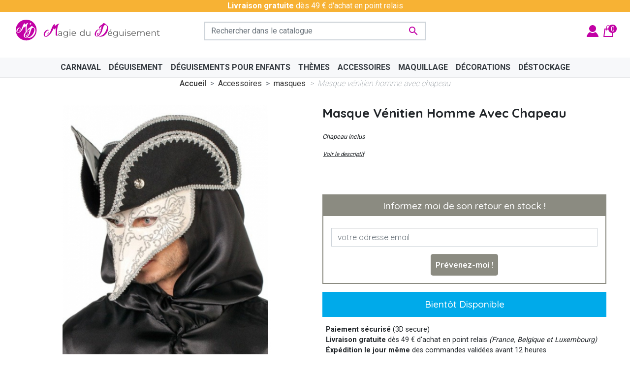

--- FILE ---
content_type: text/html; charset=utf-8
request_url: https://www.lamagiedudeguisement.fr/masques/1185-masque-venitien-homme-avec-chapeau.html
body_size: 23379
content:
<!doctype html>
<html lang="fr">

  <head>
    
      
  <link rel="preconnect" href="//fonts.gstatic.com/" crossorigin>
<link rel="preconnect" href="//ajax.googleapis.com" crossorigin>
<script type="text/javascript">
    WebFontConfig = {
        google: { families: [ 'Noto+Sans:400,700' ] }
    };
    (function() {
        var wf = document.createElement('script');
        wf.src = 'https://ajax.googleapis.com/ajax/libs/webfont/1/webfont.js';
        wf.type = 'text/javascript';
        wf.async = 'true';
        var s = document.getElementsByTagName('script')[0];
        s.parentNode.insertBefore(wf, s);
    })(); </script>





<!-- Google Tag Manager -->
<script data-cfasync=”false”>(function(w,d,s,l,i){w[l]=w[l]||[];w[l].push({'gtm.start':
new Date().getTime(),event:'gtm.js'});var f=d.getElementsByTagName(s)[0],
j=d.createElement(s),dl=l!='dataLayer'?'&l='+l:'';j.async=true;j.src=
'https://www.googletagmanager.com/gtm.js?id='+i+dl;f.parentNode.insertBefore(j,f);
})(window,document,'script','dataLayer','GTM-5ZGZ53Z5');</script>
<!-- End Google Tag Manager -->


</script>



  <meta charset="utf-8">


  <meta http-equiv="x-ua-compatible" content="ie=edge">



  <title>Masque vénitien homme avec chapeau - la magie du déguisement, costume carnaval de venise</title>
  <meta name="description" content="Masque vénitien pour homme avec chapeau idéal pour un bal masqué ou une événement déguisé sur le thème du carnaval de Venise. Ce masque vénitien au long nez vous permet de compléter tous vos déguisements de marquis ou pirates">
  <meta name="keywords" content="masque venitien homme, masque venitien, masque venitien deguisement, chapeau venitien, loup venitien, masque déguisement vénitien, masque marquis, deguisement marquis masque, masque carnaval de venise, costume marquis">
          
        
      <link rel="canonical" href="https://www.lamagiedudeguisement.fr/masques/1185-masque-venitien-homme-avec-chapeau.html">
    
        
  
<meta property="og:title" content="Masque vénitien homme avec chapeau - la magie du déguisement, costume carnaval de venise"/>
<meta property="og:description" content="Masque vénitien pour homme avec chapeau idéal pour un bal masqué ou une événement déguisé sur le thème du carnaval de Venise. Ce masque vénitien au long nez vous permet de compléter tous vos déguisements de marquis ou pirates"/>
<meta property="og:type" content="website"/>
<meta property="og:url" content="https://www.lamagiedudeguisement.fr/masques/1185-masque-venitien-homme-avec-chapeau.html"/>
<meta property="og:site_name" content="Magie du Déguisement"/>

  <meta property="og:type" content="product"/>
            <meta property="og:image" content="https://www.lamagiedudeguisement.fr/1545-large_default/masque-venitien-homme-avec-chapeau.jpg"/>
        <meta property="og:image:height" content="800"/>
    <meta property="og:image:width" content="800"/>

          <meta property="product:brand" content="Wilbers" />
    <meta property="og:availability" content="out of stock" />
<script type="application/ld+json">
{
    "@context" : "http://schema.org",
    "@type" : "Organization",
    "name" : "Magie du Déguisement",
    "url" : "https://www.lamagiedudeguisement.fr/",
    "logo" : {
        "@type":"ImageObject",
        "url":"https://www.lamagiedudeguisement.fr/img/logo-1693998140.jpg"
            }
}

</script>

<script type="application/ld+json">
{
    "@context":"http://schema.org",
    "@type":"WebPage",
    "isPartOf": {
        "@type":"WebSite",
        "url":  "https://www.lamagiedudeguisement.fr/",
        "name": "Magie du Déguisement"
    },
    "name": "Masque vénitien homme avec chapeau - la magie du déguisement, costume carnaval de venise",
    "url":  "https://www.lamagiedudeguisement.fr/masques/1185-masque-venitien-homme-avec-chapeau.html"
}


</script>
    <script type="application/ld+json">
    {
    "@context": "http://schema.org/",
    "@type": "Product",
    "name": "Masque vénitien homme avec chapeau",
    "description": "Masque vénitien pour homme avec chapeau idéal pour un bal masqué ou une événement déguisé sur le thème du carnaval de Venise. Ce masque vénitien au long nez vous permet de compléter tous vos déguisements de marquis ou pirates",
    "category": "masques",
    "image" :"https://www.lamagiedudeguisement.fr/1545-home_default/masque-venitien-homme-avec-chapeau.jpg",    "sku": "SA011A",          "mpn": "SA011A",
        "brand": {
        "@type": "Thing",
        "name": "Wilbers"
    },            "weight": {
        "@context": "https://schema.org",
        "@type": "QuantitativeValue",
        "value": "0.250000",
        "unitCode": "kg"
    },      
}


    </script>
<script type="application/ld+json">
    {
    "@context": "https://schema.org",
    "@type": "BreadcrumbList",
    "itemListElement": [
        {
    "@type": "ListItem",
    "position": 1,
    "name": "Accueil",
    "item": "https://www.lamagiedudeguisement.fr/"
    },        {
    "@type": "ListItem",
    "position": 2,
    "name": "Accessoires",
    "item": "https://www.lamagiedudeguisement.fr/9-accessoires-de-fete"
    },        {
    "@type": "ListItem",
    "position": 3,
    "name": "masques",
    "item": "https://www.lamagiedudeguisement.fr/48-masques"
    },        {
    "@type": "ListItem",
    "position": 4,
    "name": "Masque vénitien homme avec chapeau",
    "item": "https://www.lamagiedudeguisement.fr/masques/1185-masque-venitien-homme-avec-chapeau.html"
    }    ]
    }
    </script>

  



  <meta name="viewport" content="width=device-width, initial-scale=1">



  <link rel="icon" type="image/vnd.microsoft.icon" href="https://www.lamagiedudeguisement.fr/img/favicon.ico?1693998140">
  <link rel="shortcut icon" type="image/x-icon" href="https://www.lamagiedudeguisement.fr/img/favicon.ico?1693998140">



    <link rel="stylesheet" href="https://www.lamagiedudeguisement.fr/themes/tis/assets/css/theme.css" type="text/css" media="all">
  <link rel="stylesheet" href="https://www.lamagiedudeguisement.fr/modules/ps_socialfollow/views/css/ps_socialfollow.css" type="text/css" media="all">
  <link rel="stylesheet" href="https://www.lamagiedudeguisement.fr/modules/nkmgls/views/css/front.css" type="text/css" media="all">
  <link rel="stylesheet" href="https://www.lamagiedudeguisement.fr/modules/paypal/views/css/paypal_fo.css" type="text/css" media="all">
  <link rel="stylesheet" href="https://www.lamagiedudeguisement.fr/modules/ps_searchbarjqauto/views/css/jquery.auto-complete.css" type="text/css" media="all">
  <link rel="stylesheet" href="https://www.lamagiedudeguisement.fr/themes/tis/assets/css/custom.css" type="text/css" media="all">



  

  <script type="text/javascript">
        var prestashop = {"cart":{"products":[],"totals":{"total":{"type":"total","label":"Total","amount":0,"value":"0,00\u00a0\u20ac"},"total_including_tax":{"type":"total","label":"Total TTC","amount":0,"value":"0,00\u00a0\u20ac"},"total_excluding_tax":{"type":"total","label":"Total HT :","amount":0,"value":"0,00\u00a0\u20ac"}},"subtotals":{"products":{"type":"products","label":"Sous-total","amount":0,"value":"0,00\u00a0\u20ac"},"discounts":null,"shipping":{"type":"shipping","label":"Livraison","amount":0,"value":""},"tax":null},"products_count":0,"summary_string":"0 articles","vouchers":{"allowed":1,"added":[]},"discounts":[],"minimalPurchase":0,"minimalPurchaseRequired":""},"currency":{"id":1,"name":"Euro","iso_code":"EUR","iso_code_num":"978","sign":"\u20ac"},"customer":{"lastname":null,"firstname":null,"email":null,"birthday":null,"newsletter":null,"newsletter_date_add":null,"optin":null,"website":null,"company":null,"siret":null,"ape":null,"is_logged":false,"gender":{"type":null,"name":null},"addresses":[]},"language":{"name":"Fran\u00e7ais (French)","iso_code":"fr","locale":"fr-FR","language_code":"fr","is_rtl":"0","date_format_lite":"d\/m\/Y","date_format_full":"d\/m\/Y H:i:s","id":1},"page":{"title":"","canonical":"https:\/\/www.lamagiedudeguisement.fr\/masques\/1185-masque-venitien-homme-avec-chapeau.html","meta":{"title":"Masque v\u00e9nitien homme avec chapeau - la magie du d\u00e9guisement, costume carnaval de venise","description":"Masque v\u00e9nitien pour homme avec chapeau id\u00e9al pour un bal masqu\u00e9 ou une \u00e9v\u00e9nement d\u00e9guis\u00e9 sur le th\u00e8me du carnaval de Venise. Ce masque v\u00e9nitien au long nez vous permet de compl\u00e9ter tous vos d\u00e9guisements de marquis ou pirates","keywords":"masque venitien homme, masque venitien, masque venitien deguisement, chapeau venitien, loup venitien, masque d\u00e9guisement v\u00e9nitien, masque marquis, deguisement marquis masque, masque carnaval de venise, costume marquis","robots":"index"},"page_name":"product","body_classes":{"lang-fr":true,"lang-rtl":false,"country-FR":true,"currency-EUR":true,"layout-full-width":true,"page-product":true,"tax-display-disabled":true,"product-id-1185":true,"product-Masque v\u00e9nitien homme avec chapeau":true,"product-id-category-48":true,"product-id-manufacturer-4":true,"product-id-supplier-10":true},"admin_notifications":[]},"shop":{"name":"Magie du D\u00e9guisement","logo":"https:\/\/www.lamagiedudeguisement.fr\/img\/logo-1693998140.jpg","stores_icon":"https:\/\/www.lamagiedudeguisement.fr\/img\/logo_stores.png","favicon":"https:\/\/www.lamagiedudeguisement.fr\/img\/favicon.ico"},"urls":{"base_url":"https:\/\/www.lamagiedudeguisement.fr\/","current_url":"https:\/\/www.lamagiedudeguisement.fr\/masques\/1185-masque-venitien-homme-avec-chapeau.html","shop_domain_url":"https:\/\/www.lamagiedudeguisement.fr","img_ps_url":"https:\/\/www.lamagiedudeguisement.fr\/img\/","img_cat_url":"https:\/\/www.lamagiedudeguisement.fr\/img\/c\/","img_lang_url":"https:\/\/www.lamagiedudeguisement.fr\/img\/l\/","img_prod_url":"https:\/\/www.lamagiedudeguisement.fr\/img\/p\/","img_manu_url":"https:\/\/www.lamagiedudeguisement.fr\/img\/m\/","img_sup_url":"https:\/\/www.lamagiedudeguisement.fr\/img\/su\/","img_ship_url":"https:\/\/www.lamagiedudeguisement.fr\/img\/s\/","img_store_url":"https:\/\/www.lamagiedudeguisement.fr\/img\/st\/","img_col_url":"https:\/\/www.lamagiedudeguisement.fr\/img\/co\/","img_url":"https:\/\/www.lamagiedudeguisement.fr\/themes\/tis\/assets\/img\/","css_url":"https:\/\/www.lamagiedudeguisement.fr\/themes\/tis\/assets\/css\/","js_url":"https:\/\/www.lamagiedudeguisement.fr\/themes\/tis\/assets\/js\/","pic_url":"https:\/\/www.lamagiedudeguisement.fr\/upload\/","pages":{"address":"https:\/\/www.lamagiedudeguisement.fr\/adresse","addresses":"https:\/\/www.lamagiedudeguisement.fr\/adresses","authentication":"https:\/\/www.lamagiedudeguisement.fr\/identification","cart":"https:\/\/www.lamagiedudeguisement.fr\/panier","category":"https:\/\/www.lamagiedudeguisement.fr\/index.php?controller=category","cms":"https:\/\/www.lamagiedudeguisement.fr\/index.php?controller=cms","contact":"https:\/\/www.lamagiedudeguisement.fr\/contacter-la-magie-du-deguisement","discount":"https:\/\/www.lamagiedudeguisement.fr\/bons-de-reduction","guest_tracking":"https:\/\/www.lamagiedudeguisement.fr\/suivi-commande-invite","history":"https:\/\/www.lamagiedudeguisement.fr\/historique-des-commandes","identity":"https:\/\/www.lamagiedudeguisement.fr\/identite","index":"https:\/\/www.lamagiedudeguisement.fr\/","my_account":"https:\/\/www.lamagiedudeguisement.fr\/mon-compte","order_confirmation":"https:\/\/www.lamagiedudeguisement.fr\/index.php?controller=order-confirmation","order_detail":"https:\/\/www.lamagiedudeguisement.fr\/index.php?controller=order-detail","order_follow":"https:\/\/www.lamagiedudeguisement.fr\/details-de-la-commande","order":"https:\/\/www.lamagiedudeguisement.fr\/commande","order_return":"https:\/\/www.lamagiedudeguisement.fr\/index.php?controller=order-return","order_slip":"https:\/\/www.lamagiedudeguisement.fr\/avoirs","pagenotfound":"https:\/\/www.lamagiedudeguisement.fr\/index.php?controller=pagenotfound","password":"https:\/\/www.lamagiedudeguisement.fr\/mot-de-passe-oublie","pdf_invoice":"https:\/\/www.lamagiedudeguisement.fr\/index.php?controller=pdf-invoice","pdf_order_return":"https:\/\/www.lamagiedudeguisement.fr\/index.php?controller=pdf-order-return","pdf_order_slip":"https:\/\/www.lamagiedudeguisement.fr\/index.php?controller=pdf-order-slip","prices_drop":"https:\/\/www.lamagiedudeguisement.fr\/promotions","product":"https:\/\/www.lamagiedudeguisement.fr\/index.php?controller=product","search":"https:\/\/www.lamagiedudeguisement.fr\/recherche","sitemap":"https:\/\/www.lamagiedudeguisement.fr\/plan-du-site","stores":"https:\/\/www.lamagiedudeguisement.fr\/magasins","supplier":"https:\/\/www.lamagiedudeguisement.fr\/fournisseurs","register":"https:\/\/www.lamagiedudeguisement.fr\/identification?create_account=1","order_login":"https:\/\/www.lamagiedudeguisement.fr\/commande?login=1"},"alternative_langs":[],"theme_assets":"\/themes\/tis\/assets\/","actions":{"logout":"https:\/\/www.lamagiedudeguisement.fr\/?mylogout="},"no_picture_image":{"bySize":{"small_default":{"url":"https:\/\/www.lamagiedudeguisement.fr\/img\/p\/fr-default-small_default.jpg","width":98,"height":98},"cart_default":{"url":"https:\/\/www.lamagiedudeguisement.fr\/img\/p\/fr-default-cart_default.jpg","width":125,"height":125},"pdt_180":{"url":"https:\/\/www.lamagiedudeguisement.fr\/img\/p\/fr-default-pdt_180.jpg","width":180,"height":180},"home_default":{"url":"https:\/\/www.lamagiedudeguisement.fr\/img\/p\/fr-default-home_default.jpg","width":250,"height":250},"pdt_300":{"url":"https:\/\/www.lamagiedudeguisement.fr\/img\/p\/fr-default-pdt_300.jpg","width":300,"height":300},"pdt_360":{"url":"https:\/\/www.lamagiedudeguisement.fr\/img\/p\/fr-default-pdt_360.jpg","width":360,"height":360},"medium_default":{"url":"https:\/\/www.lamagiedudeguisement.fr\/img\/p\/fr-default-medium_default.jpg","width":452,"height":452},"pdt_540":{"url":"https:\/\/www.lamagiedudeguisement.fr\/img\/p\/fr-default-pdt_540.jpg","width":540,"height":540},"large_default":{"url":"https:\/\/www.lamagiedudeguisement.fr\/img\/p\/fr-default-large_default.jpg","width":800,"height":800}},"small":{"url":"https:\/\/www.lamagiedudeguisement.fr\/img\/p\/fr-default-small_default.jpg","width":98,"height":98},"medium":{"url":"https:\/\/www.lamagiedudeguisement.fr\/img\/p\/fr-default-pdt_300.jpg","width":300,"height":300},"large":{"url":"https:\/\/www.lamagiedudeguisement.fr\/img\/p\/fr-default-large_default.jpg","width":800,"height":800},"legend":""}},"configuration":{"display_taxes_label":false,"display_prices_tax_incl":true,"is_catalog":false,"show_prices":true,"opt_in":{"partner":false},"quantity_discount":{"type":"discount","label":"Remise sur prix unitaire"},"voucher_enabled":1,"return_enabled":0},"field_required":[],"breadcrumb":{"links":[{"title":"Accueil","url":"https:\/\/www.lamagiedudeguisement.fr\/"},{"title":"Accessoires","url":"https:\/\/www.lamagiedudeguisement.fr\/9-accessoires-de-fete"},{"title":"masques","url":"https:\/\/www.lamagiedudeguisement.fr\/48-masques"},{"title":"Masque v\u00e9nitien homme avec chapeau","url":"https:\/\/www.lamagiedudeguisement.fr\/masques\/1185-masque-venitien-homme-avec-chapeau.html"}],"count":4},"link":{"protocol_link":"https:\/\/","protocol_content":"https:\/\/"},"time":1768883861,"static_token":"d84bf4662d1ca6c2e231ce6cd43b8b9e","token":"06644f5b94f099d9ed118ae3f4e125c8","debug":false};
        var prestashopFacebookAjaxController = "https:\/\/www.lamagiedudeguisement.fr\/module\/ps_facebook\/Ajax";
        var psemailsubscription_subscription = "https:\/\/www.lamagiedudeguisement.fr\/module\/ps_emailsubscription\/subscription";
      </script>



  




    

        
  </head>

  <body id="product" class="lang-fr country-fr currency-eur layout-full-width page-product tax-display-disabled product-id-1185 product-masque-venitien-homme-avec-chapeau product-id-category-48 product-id-manufacturer-4 product-id-supplier-10">

    
      
    

        
      
<svg id="svgs" width="100%" height="100% " xmlns="http://www.w3.org/2000/svg" xmlns:xlink="http://www.w3.or/1999/xlink"  >
    
        <symbol id="rounded-logo">
            <!-- <circle fill="#C201A5" cx="15" cy="15" r="15"/> -->
            <circle cx="15" cy="15" r="15"/>
            <path fill="currentColor" d="M6.615 12.733c-.007 1.63-.906 2.916-1.561 3.066a2.906 2.906 0 0 1-.339.229c.133.127.257.19.374.19.169 0 .342-.071.517-.215.175-.143.339-.328.492-.557.154-.228.292-.487.414-.778.121-.292.215-.586.278-.883.021-.085.045-.186.071-.302.026-.117.05-.217.071-.303l.008-.611a1.293 1.293 0 0 1-.087-.278c-.085-.297-.247-.522-.485-.676s-.532-.23-.882-.23c-.499 0-1.01.143-1.534.429-.525.286-1.031.711-1.519 1.272a6.483 6.483 0 0 0-.962 1.423 5.477 5.477 0 0 0-.501 1.486c-.063.371-.053.742.032 1.113.084.371.232.701.444.993.213.292.485.527.819.708.334.18.724.271 1.169.271.455 0 .959-.136 1.51-.405.552-.271 1.121-.652 1.709-1.146.589-.492 1.053-.987 1.781-1.788 1.186-1.076 3.577-6.247 3.577-6.247s.217 2.103.548 1.619c.58-1.159 1.684-1.46 1.697-1.453 0 .01-.28 7.502-.11 7.82s2.503.938 1.879.104c-.623-.834-.94-10.777 2.155-12.886.739-.472-2.902.576-4.089 1.901-1.231 1.374-1.048-1.485-1.214-1.448-2.141.482-4.059 7.148-4.059 7.148-.021 0-.896 2.029-1.617 2.995-.278.372-.546.667-.747.891-.668.73-1.277 1.279-1.828 1.646-.552.365-1.113.549-1.686.549-.276 0-.485-.126-.628-.374-.144-.25-.157-.702-.04-1.359.105-.615.294-1.19.564-1.726s.628-1.058 1.073-1.565a5.65 5.65 0 0 1 1.121-1.002c.407-.275.787-.414 1.137-.414.543-.01.448.793.448.793z"/><path fill="currentColor" d="M25.012 9.568c-.423.354-2.421-.317-2.593-.247-2.22.904-3.089 8.433-3.089 8.433-.021.004-.601 2.348-1.205 3.519-.232.451-.468.817-.645 1.094-.589.907-1.146 1.608-1.675 2.102s-1.101.791-1.718.895c-.297.049-.544-.048-.743-.29s-.295-.729-.287-1.458a6.673 6.673 0 0 1 .298-1.96 8.24 8.24 0 0 1 .875-1.881c.295-.483.638-.91 1.027-1.28.391-.37.774-.588 1.151-.65.578-.111.621.772.621.772.286 1.757-.452 3.305-1.131 3.585-.189.201-.323.308-.323.308.165.113.311.159.437.139.183-.031.355-.139.519-.324a2.83 2.83 0 0 0 .431-.688c.125-.273.227-.578.306-.914.078-.336.126-.669.142-1.001.007-.095.015-.208.022-.338.007-.13.015-.243.022-.339l-.102-.661a1.353 1.353 0 0 1-.144-.284 1.26 1.26 0 0 0-.645-.641c-.285-.123-.615-.152-.992-.09-.537.09-1.063.336-1.576.738-.515.402-.983.95-1.408 1.644a7.137 7.137 0 0 0-.78 1.706 5.946 5.946 0 0 0-.272 1.692c-.002.411.076.809.234 1.193s.378.715.658.991c.281.275.617.48 1.01.615.392.134.828.161 1.308.081.491-.082 1.01-.318 1.555-.708.545-.391 1.091-.904 1.636-1.541.546-.638.957-1.254 1.598-2.248 1.97-2.78 1.764-7.923 5.478-11.964z"/><path fill="currentColor" d="M28.109 14.133a5.272 5.272 0 0 0-.905-1.89c-.413-.542-.929-.972-1.543-1.288s-1.306-.475-2.073-.475c-.876 0-1.719.174-2.529.521a9.744 9.744 0 0 0-2.173 1.27c-.64.499-1.157 1.025-1.553 1.579-.396.555-.612 1.039-.648 1.452-.037.365.027.707.192 1.023.164.316.393.59.685.821s.626.414 1.005.549c.377.134.76.2 1.15.2h.152l.122-.549-.11.001c-.402 0-.758-.039-1.068-.118s-.572-.18-.786-.302c-.213-.122-.374-.253-.483-.393s-.158-.271-.146-.394c.024-.23.16-.511.41-.84.25-.328.566-.666.949-1.014.385-.347.811-.682 1.279-1.004.468-.323.94-.588 1.416-.795.316-.134.603-.243.857-.328.256-.086.505-.152.749-.201s.499-.082.768-.101c.268-.019.578-.027.932-.027.876 0 1.461.268 1.753.804s.39 1.297.292 2.283a10.491 10.491 0 0 1-.511 2.255 14.298 14.298 0 0 1-1.042 2.356 17.014 17.014 0 0 1-1.47 2.229 12.244 12.244 0 0 1-1.79 1.872 9.052 9.052 0 0 1-2.009 1.288c-.7.321-1.403.483-2.109.483-.402 0-.765-.043-1.087-.127-.323-.086-.597-.229-.822-.429s-.39-.468-.493-.801c-.104-.335-.131-.744-.082-1.23.027-.259.077-.516.147-.771a.93.93 0 0 1-.937-.632 4.8 4.8 0 0 0-.161.794c-.048.487.007.953.165 1.397s.402.846.73 1.205.736.663 1.224.913c.486.25 1.035.423 1.644.521h-.019a4.72 4.72 0 0 0 .566.036c.293 0 .609-.021.95-.063s.673-.098.995-.164c.322-.067.618-.146.886-.237a3.3 3.3 0 0 0 .64-.283l.2-.101c.086-.043.168-.082.247-.118.079-.037.143-.071.192-.102.048-.03.061-.039.036-.026.194-.099.432-.25.712-.457s.569-.444.868-.713c.298-.268.59-.547.876-.84.286-.292.533-.578.74-.858a11.61 11.61 0 0 0 1.452-2.722c.383-1.01.63-2.069.739-3.178a6.544 6.544 0 0 0-.171-2.281zM20.149 7.78l.166-1.335-1.218-.569 1.32-.255.166-1.335.65 1.178 1.321-.256-.918.982.65 1.178-1.218-.57z"/>
        </symbol>
        <symbol id="logo-text" >
            <g fill="#575757"><path d="M58.817 9.161v9.242h-.846v-1.304c-.262.451-.616.779-1.051 1.011s-.928.352-1.475.352c-.614 0-1.174-.144-1.673-.423-.499-.277-.886-.673-1.169-1.186-.283-.501-.423-1.081-.423-1.726 0-.646.14-1.226.423-1.739.283-.501.67-.895 1.169-1.169.499-.285 1.059-.416 1.673-.416.531 0 1.007.104 1.439.322.427.22.775.546 1.051.97V9.161h.882zm-2.061 8.203c.371-.212.662-.519.875-.909.211-.393.316-.835.316-1.327 0-.506-.105-.948-.316-1.34-.213-.39-.504-.687-.875-.898-.366-.211-.779-.323-1.239-.323-.462 0-.879.112-1.251.323-.372.212-.657.509-.869.898-.217.392-.323.834-.323 1.34 0 .492.106.935.323 1.327.212.391.497.697.869.909s.789.312 1.251.312c.46-.001.873-.1 1.239-.312zM67.191 11.85v6.553h-.845v-1.198c-.232.4-.558.703-.964.934-.406.217-.869.323-1.392.323-.854 0-1.531-.236-2.026-.711-.495-.484-.739-1.18-.739-2.107V11.85h.887v3.71c0 .687.166 1.215.51 1.574.34.35.826.529 1.457.529.686 0 1.232-.21 1.632-.629s.593-1.004.593-1.744v-3.44h.887z"/></g><g fill="#575757"><path d="M25.821 12.443c.453.427.681 1.06.681 1.896v4.063h-.846v-1.021c-.2.345-.493.606-.881.799-.382.191-.844.281-1.374.281-.73 0-1.313-.177-1.744-.521-.432-.347-.646-.806-.646-1.381 0-.56.201-1.007.605-1.351.403-.334 1.043-.505 1.92-.505h2.085v-.399c0-.567-.161-.996-.476-1.297-.315-.291-.779-.441-1.38-.441-.421 0-.815.076-1.198.205-.385.142-.711.332-.986.57l-.399-.658c.337-.277.735-.506 1.198-.651.467-.156.953-.229 1.468-.229.859 0 1.512.214 1.973.64zm-1 4.979c.355-.228.623-.563.8-.992v-1.069h-2.056c-1.121 0-1.686.392-1.686 1.175 0 .382.148.679.435.898.292.22.699.335 1.222.335.5 0 .925-.119 1.285-.347zM34.999 11.85v5.755c0 1.107-.275 1.932-.816 2.472-.543.54-1.363.805-2.461.805-.606 0-1.178-.097-1.727-.265-.542-.18-.982-.426-1.327-.746l.452-.668c.315.277.701.496 1.151.656.45.161.928.235 1.427.235.83 0 1.441-.194 1.833-.582.391-.387.587-.987.587-1.798v-.839c-.275.417-.639.737-1.08.953-.443.214-.938.327-1.475.327-.615 0-1.177-.139-1.68-.405-.503-.276-.893-.657-1.18-1.139-.288-.481-.43-1.035-.43-1.649 0-.615.142-1.167.43-1.645.287-.478.675-.854 1.174-1.12.5-.27 1.063-.395 1.686-.395.554 0 1.057.105 1.503.328.452.224.811.552 1.087.976V11.85h.846zm-2.068 5.208c.384-.203.681-.482.893-.851s.317-.784.317-1.245c0-.462-.105-.876-.317-1.239-.212-.364-.507-.642-.887-.846s-.809-.312-1.292-.312c-.47 0-.895.105-1.274.306s-.675.478-.887.846c-.211.367-.317.783-.317 1.245 0 .461.106.877.317 1.245.212.368.507.647.887.851.38.204.805.312 1.274.312.476 0 .902-.108 1.286-.312zM37.464 10.229c-.124-.129-.188-.271-.188-.446 0-.169.063-.316.188-.436.124-.127.28-.187.464-.187.178 0 .335.058.459.182.123.112.188.261.188.429 0 .184-.064.329-.188.458-.124.13-.281.188-.459.188-.183 0-.34-.058-.464-.188zm.012 1.621h.887v6.553h-.887V11.85zM46.538 15.397h-5.485c.053.688.312 1.23.787 1.649.47.419 1.068.629 1.791.629.407 0 .782-.068 1.122-.218.344-.138.633-.362.886-.64l.499.575c-.291.353-.658.615-1.092.799-.435.184-.916.27-1.439.27-.668 0-1.266-.147-1.784-.429-.519-.282-.925-.679-1.216-1.191-.291-.501-.434-1.077-.434-1.714 0-.639.137-1.214.416-1.726.273-.503.657-.898 1.145-1.177.488-.289 1.031-.422 1.639-.422.606 0 1.148.133 1.633.422.477.278.857.672 1.133 1.171.271.508.411 1.085.411 1.731l-.012.271zM41.78 13.16c-.427.403-.668.933-.728 1.58h4.646c-.056-.647-.297-1.177-.729-1.58-.428-.404-.959-.605-1.598-.605-.629-.001-1.163.2-1.591.605z"/></g><path fill="currentColor" d="M7.483 11.359c-.008 2.151-1.195 3.84-2.055 4.039-.268.203-.449.308-.449.308.176.159.342.248.492.248.223 0 .454-.1.684-.278.229-.193.444-.443.646-.736.202-.307.385-.641.542-1.027.163-.384.284-.771.369-1.164.026-.105.062-.242.095-.398.032-.148.067-.281.095-.398l.009-.805c-.031-.062-.074-.188-.113-.359-.111-.391-.324-.694-.637-.896-.315-.205-.703-.301-1.166-.301-.654 0-1.329.189-2.016.566-.691.368-1.361.929-2.002 1.674-.516.587-.938 1.211-1.264 1.872-.326.658-.553 1.309-.663 1.953-.079.493-.065.976.046 1.467.11.488.307.924.582 1.309.279.385.642.688 1.08.936.438.236.951.348 1.539.348.6 0 1.26-.179 1.985-.525.724-.36 1.479-.869 2.249-1.516.777-.646 1.389-1.295 2.346-2.348 1.559-1.418 4.71-8.223 4.71-8.223s.286 2.762.721 2.127c.767-1.521 2.22-1.917 2.236-1.909 0 .014-.372 9.873-.148 10.292.228.418 3.299 1.234 2.479.141C19.053 16.652 18.636 3.56 22.707.79c.977-.618-3.818.765-5.38 2.501-1.622 1.812-1.383-1.949-1.6-1.903-2.814.634-5.342 9.412-5.342 9.412-.025 0-1.176 2.67-2.131 3.94-.363.485-.719.875-.98 1.176-.881.954-1.686 1.682-2.41 2.158-.725.488-1.463.729-2.215.729-.365 0-.643-.167-.825-.5-.189-.32-.206-.919-.056-1.78.137-.811.389-1.571.742-2.273.358-.707.826-1.391 1.414-2.069.443-.51.937-.948 1.473-1.313.541-.366 1.041-.549 1.499-.549.71-.017.587 1.04.587 1.04z"/><g><g fill="#575757"><path d="M98.693 15.397h-5.486c.049.688.306 1.23.788 1.649.47.419 1.068.629 1.784.629.407 0 .784-.068 1.127-.218.345-.138.635-.362.883-.64l.503.575c-.296.353-.65.615-1.098.799-.433.184-.91.27-1.438.27-.67 0-1.267-.147-1.779-.429-.524-.282-.931-.679-1.217-1.191-.297-.501-.434-1.077-.434-1.714 0-.639.131-1.214.416-1.726.274-.503.658-.898 1.139-1.177.495-.289 1.033-.422 1.639-.422.607 0 1.155.133 1.633.422.488.278.858.672 1.139 1.171.271.508.413 1.085.413 1.731l-.012.271zM93.93 13.16c-.427.403-.667.933-.724 1.58h4.652c-.067-.647-.309-1.177-.735-1.58-.427-.404-.965-.605-1.604-.605-.629-.001-1.151.2-1.589.605zm2.495-3.881h1.174l-2.009 1.549h-.88l1.715-1.549zM106.573 11.85v5.755c0 1.107-.269 1.932-.816 2.472s-1.369.805-2.461.805c-.606 0-1.184-.097-1.72-.265-.549-.18-.989-.426-1.334-.746l.447-.668c.32.277.705.496 1.157.656.45.161.933.235 1.425.235.83 0 1.441-.194 1.833-.582.392-.387.587-.987.587-1.798v-.839c-.282.417-.631.737-1.073.953-.455.214-.941.327-1.486.327-.615 0-1.165-.139-1.674-.405-.496-.276-.893-.657-1.187-1.139-.282-.481-.428-1.035-.428-1.649 0-.615.146-1.167.428-1.645.294-.478.688-.854 1.181-1.12.505-.27 1.057-.395 1.68-.395.561 0 1.057.105 1.515.328.447.224.811.552 1.081.976V11.85h.845zm-2.068 5.208c.384-.203.675-.482.888-.851.211-.368.322-.784.322-1.245 0-.462-.111-.876-.322-1.239-.213-.364-.503-.642-.882-.846-.381-.204-.809-.312-1.285-.312-.482 0-.907.105-1.275.306-.381.2-.681.478-.892.846-.213.367-.312.783-.312 1.245 0 .461.099.877.312 1.245.211.368.511.647.892.851.368.204.793.312 1.275.312.469 0 .896-.108 1.279-.312zM114.958 11.85v6.553h-.846v-1.198c-.23.4-.557.703-.963.934-.408.217-.869.323-1.396.323-.854 0-1.527-.236-2.027-.711-.488-.484-.733-1.18-.733-2.107V11.85h.881v3.71c0 .687.172 1.215.517 1.574.332.35.825.529 1.457.529.685 0 1.232-.21 1.632-.629s.599-1.004.599-1.744v-3.44h.879zM117.423 10.229c-.129-.129-.188-.271-.188-.446 0-.169.059-.316.188-.436.13-.127.273-.187.458-.187s.341.058.459.182c.128.112.188.261.188.429 0 .184-.06.329-.188.458-.118.13-.274.188-.459.188s-.328-.058-.458-.188zm.011 1.621h.882v6.553h-.882V11.85zM121.023 18.232c-.493-.155-.875-.349-1.144-.58l.398-.693c.271.215.618.394 1.032.523.416.141.847.205 1.293.205.598 0 1.04-.088 1.332-.276.282-.188.429-.448.429-.793 0-.237-.086-.428-.233-.569a1.6813 1.6813 0 0 0-.6-.306c-.238-.067-.563-.142-.964-.206-.535-.104-.962-.2-1.279-.311-.329-.098-.602-.275-.828-.522s-.347-.596-.347-1.033c0-.552.228-.999.682-1.352.465-.349 1.101-.516 1.913-.516.425 0 .847.052 1.271.157.422.119.773.27 1.045.453l-.389.705c-.532-.377-1.187-.564-1.927-.564-.566 0-.991.105-1.273.306-.293.2-.44.458-.44.786 0 .248.089.446.254.588.152.152.353.269.604.335.239.067.563.147.986.218.528.105.947.199 1.269.305.311.094.576.267.799.505.234.239.34.576.34.998 0 .575-.236 1.028-.709 1.368-.486.328-1.146.499-1.991.499-.539-.001-1.041-.073-1.523-.23zM132.586 15.397H127.1c.049.688.318 1.23.787 1.649.471.419 1.069.629 1.797.629.407 0 .784-.068 1.116-.218.345-.138.635-.362.894-.64l.492.575c-.285.353-.652.615-1.086.799-.435.184-.922.27-1.438.27-.683 0-1.278-.147-1.792-.429-.524-.282-.93-.679-1.216-1.191-.284-.501-.434-1.077-.434-1.714 0-.639.143-1.214.416-1.726.274-.503.658-.898 1.14-1.177.494-.289 1.045-.422 1.641-.422.604 0 1.153.133 1.63.422.489.278.87.672 1.14 1.171.271.508.411 1.085.411 1.731l-.012.271zm-4.751-2.237c-.428.403-.679.933-.735 1.58h4.652c-.055-.647-.309-1.177-.734-1.58-.428-.404-.954-.605-1.602-.605-.632-.001-1.155.2-1.581.605zM144.512 12.507c.466.47.71 1.175.71 2.091v3.805h-.893v-3.711c0-.689-.167-1.201-.486-1.562-.334-.361-.793-.541-1.394-.541-.677 0-1.216.221-1.608.641-.392.419-.587.988-.587 1.732v3.44h-.88v-3.711c0-.689-.167-1.201-.488-1.562-.334-.361-.797-.541-1.403-.541-.67 0-1.207.221-1.604.641-.395.419-.594.988-.594 1.732v3.44h-.88V11.85h.846v1.197c.23-.398.56-.712.974-.928.415-.215.89-.316 1.434-.316.541 0 1.023.109 1.427.34.402.233.699.579.898 1.034.239-.432.589-.762 1.039-1.017.45-.242.973-.357 1.557-.357.821 0 1.466.235 1.932.704zM153.349 15.397h-5.484c.059.688.316 1.23.786 1.649.482.419 1.082.629 1.798.629.406 0 .782-.068 1.114-.218.346-.138.647-.362.894-.64l.493.575c-.284.353-.65.615-1.086.799s-.922.27-1.439.27c-.669 0-1.266-.147-1.791-.429-.512-.282-.917-.679-1.215-1.191-.286-.501-.434-1.077-.434-1.714 0-.639.143-1.214.416-1.726.286-.503.656-.898 1.15-1.177.482-.289 1.032-.422 1.639-.422s1.144.133 1.633.422c.478.278.857.672 1.127 1.171.282.508.411 1.085.411 1.731l-.012.271zm-4.751-2.237c-.426.403-.667.933-.733 1.58h4.65c-.055-.647-.295-1.177-.722-1.58-.438-.404-.965-.605-1.604-.605-.629-.001-1.163.2-1.591.605zM160.472 12.513c.481.475.723 1.177.723 2.085v3.805h-.881v-3.711c0-.689-.172-1.201-.505-1.562-.344-.361-.826-.541-1.456-.541-.714 0-1.274.221-1.687.641-.41.419-.616.988-.616 1.732v3.44h-.88V11.85h.844v1.21c.239-.4.577-.715 1.005-.935.427-.219.93-.322 1.485-.322.823 0 1.486.238 1.968.71zM167.055 18.003c-.169.152-.374.26-.617.336-.242.085-.494.122-.77.122-.614 0-1.083-.169-1.421-.493-.324-.336-.493-.803-.493-1.409v-3.97h-1.175v-.739h1.175v-1.433h.88v1.433h1.997v.739h-1.997v3.922c0 .385.104.684.3.888.196.204.473.3.84.3.185 0 .363-.027.523-.082.173-.055.323-.146.44-.247l.318.633z"/></g><path fill="currentColor" d="M88.999.287c-.482.406-2.782-.356-2.979-.281-2.563 1.041-3.552 9.705-3.552 9.705-.036.004-.698 2.713-1.391 4.055-.275.524-.543.944-.746 1.257-.674 1.046-1.315 1.852-1.924 2.422s-1.265.915-1.982 1.029c-.345.06-.627-.051-.854-.325-.228-.288-.343-.846-.335-1.688a7.73 7.73 0 0 1 .349-2.258c.222-.714.563-1.441 1.007-2.158.344-.561.728-1.047 1.187-1.476.446-.435.887-.681 1.319-.749.663-.134.722.885.722.885.321 2.025-.526 3.81-1.31 4.127-.217.237-.375.355-.375.355.19.135.361.186.51.163.21-.034.408-.163.598-.376.188-.213.354-.474.49-.793.146-.311.259-.663.356-1.051.086-.389.147-.774.165-1.145.008-.116.016-.251.025-.393.007-.151.016-.287.023-.39l-.121-.765c-.042-.051-.093-.165-.157-.333-.169-.341-.413-.585-.747-.73-.331-.145-.702-.177-1.146-.108-.618.108-1.223.388-1.805.85-.594.471-1.137 1.101-1.622 1.9-.396.632-.7 1.284-.904 1.957-.201.674-.306 1.332-.314 1.954-.002.47.087.924.271 1.366.183.451.433.824.762 1.146.315.312.705.557 1.154.702.461.158.959.188 1.514.102.568-.102 1.154-.369 1.782-.816.637-.448 1.266-1.04 1.893-1.777.626-.728 1.097-1.444 1.84-2.582 2.264-3.203 2.031-9.126 6.297-13.781z"/><path fill="currentColor" d="M92.571 5.546c-.217-.827-.567-1.549-1.04-2.17-.484-.635-1.077-1.125-1.78-1.491-.703-.368-1.501-.539-2.393-.539-1.01 0-1.972.199-2.909.589-.927.4-1.76.894-2.5 1.471-.742.568-1.326 1.174-1.79 1.811-.453.647-.7 1.196-.739 1.681-.051.42.029.813.22 1.169.189.368.448.688.79.95.33.264.717.474 1.15.631.431.157.873.229 1.33.229h.177c.045-.21.09-.422.134-.631-.04.001-.076.002-.12.002-.473 0-.882-.043-1.23-.131-.361-.097-.669-.219-.912-.35-.243-.144-.429-.298-.561-.449-.118-.164-.172-.318-.159-.462.027-.263.187-.591.471-.959.282-.38.65-.771 1.087-1.17.443-.401.939-.788 1.473-1.161.543-.363 1.092-.674 1.631-.91.365-.156.7-.277.988-.38.301-.097.583-.178.861-.23.287-.053.575-.097.891-.12.302-.021.663-.03 1.069-.03 1.01 0 1.681.315 2.021.931.329.617.446 1.489.329 2.619-.08.814-.276 1.689-.578 2.601-.315.925-.716 1.825-1.2 2.712-.499.897-1.054 1.75-1.703 2.57-.637.819-1.318 1.533-2.061 2.154-.729.611-1.503 1.113-2.309 1.486-.808.361-1.618.55-2.432.55-.459 0-.876-.047-1.25-.139-.373-.104-.683-.271-.939-.5-.268-.229-.458-.531-.569-.917-.125-.387-.155-.855-.102-1.418.042-.303.096-.594.172-.895-.108.014-.23-.004-.334-.033-.374-.095-.635-.361-.741-.688-.084.3-.154.611-.187.913-.053.559.007 1.1.19 1.606.184.518.459.977.841 1.391.379.413.846.767 1.409 1.05.564.291 1.194.492 1.892.601h-.022c.104.012.205.022.322.029.105.007.224.01.329.01.34 0 .708-.022 1.1-.068.383-.049.766-.118 1.142-.191.372-.072.717-.17 1.019-.27.314-.11.558-.214.742-.33.052-.026.124-.063.229-.11.094-.058.193-.1.28-.14.098-.039.166-.089.22-.12.064-.034.078-.044.051-.031.224-.105.491-.282.821-.52.316-.246.652-.518.988-.818.349-.316.689-.643 1.01-.971.334-.341.612-.664.85-.991.682-.919 1.23-1.974 1.682-3.131.441-1.166.721-2.387.852-3.659.076-.933.014-1.805-.203-2.633z"/></g>
        </symbol>
        <symbol id="i-account" viewbox="0 0 24 24" >
            <path fill="currentColor" d="M19,7.001c0,3.865-3.134,7-7,7s-7-3.135-7-7C5,3.134,8.134,0,12,0S19,3.134,19,7.001z M17.402,14.182
            c-1.506,1.137-3.375,1.819-5.402,1.819c-2.03,0-3.899-0.685-5.407-1.821C2.521,15.973,0,21.555,0,24h24
            C24,21.577,21.4,15.994,17.402,14.182z"/>
        
        </symbol>
        <symbol id="i-cart-old" viewbox="0 0 24 28.8" >
            <rect x="2.55" y="10.657" fill="#FFFFFF" width="19" height="16.667"/>
            <path fill="currentColor" d="M21.6,8.4h-4.801v-3.6C16.799,2.149,14.65,0,12,0C9.349,0,7.199,2.149,7.199,4.801v3.6h-4.8L0,28.8h24
                L21.6,8.4z M8.399,4.801C8.399,2.816,10.016,1.2,12,1.2s3.6,1.616,3.6,3.601v3.6h-7.2V4.801z M2.698,26.4L4.533,10.8h2.666v1.801
                c0,0.331,0.27,0.6,0.6,0.6c0.332,0,0.601-0.269,0.601-0.6V10.8h7.2v1.801c0,0.331,0.27,0.6,0.6,0.6s0.6-0.269,0.6-0.6V10.8h2.668
                L21.301,26.4H2.698z"/>
        </symbol>
        <symbol id="i-cart" viewbox="0 0 24 28.8" >
            <rect x="2.55" y="10.657" fill="transparent " width="19" height="16.667"/>
            <path fill="currentColor" d="M21.6,8.4h-4.801v-3.6C16.799,2.149,14.65,0,12,0C9.349,0,7.199,2.149,7.199,4.801v3.6h-4.8L0,28.8h24
                L21.6,8.4z M8.399,4.801C8.399,2.816,10.016,1.2,12,1.2s3.6,1.616,3.6,3.601v3.6h-7.2V4.801z M2.698,26.4L4.533,10.8h2.666v1.801
                c0,0.331,0.27,0.6,0.6,0.6c0.332,0,0.601-0.269,0.601-0.6V10.8h7.2v1.801c0,0.331,0.27,0.6,0.6,0.6s0.6-0.269,0.6-0.6V10.8h2.668
                L21.301,26.4H2.698z"/>
        </symbol>
        <symbol id="m-menu" viewbox="0 0 24 24">
            <path fill="currentColor" d="M24,4.799H0V0h24V4.799z M24,9.599H0V14.4h24V9.599z M24,19.2H0V24h24V19.2z"/>
        </symbol>
        <symbol id="assu-paiement" viewbox="0 0 18 24">
            <path fill="currentColor" d="M15 10V6c0-3.313-2.688-6-6-6S3 2.687 3 6v4H0v14h18V10h-3zM5 6c0-2.206 1.794-4 4-4 2.205 0 4 1.794 4 4v4H5V6zm3.408 14-2.842-2.756 1.172-1.174 1.67 1.584L11.973 14l1.174 1.173L8.408 20z"/>
        </symbol>

        <symbol id="assu-expe" viewbox="0 0 24 22">
            <path fill="currentColor" d="M2.978 7.357 0 4.74 8.707 0l3.341 2.346L15.258 0 24 4.639l-3.014 2.68.014.008 3 4.114-3 1.635v4.121L12 22l-9-4.803v-4.114l1 .544v2.971l7.501 4.002v-7.889L9 16.346l-9-4.894 2.978-4.095zm9.523 5.368V20.6L20 16.598v-2.977l-5 2.725-2.499-3.621zM1.479 11.118l7.208 3.918 1.847-2.685-7.231-3.742-1.824 2.509zm11.989 1.247 1.845 2.671 7.207-3.927-1.821-2.498-7.231 3.754zM3.991 7.84l8.01-4.43L20 7.848 12.029 12 3.991 7.84zM1.735 4.934l2.106 1.852 7.16-3.953L8.64 1.175 1.735 4.934zm11.273-2.052 7.076 3.901 2.176-1.936-6.918-3.67-2.334 1.705z"/>
        </symbol>

        <symbol id="assu-livr" viewbox="0 0 27.77 20.83">
            <path fill="currentColor" d="M3.472 17.36H1.158A1.158 1.158 0 0 1 0 16.203v-2.315h17.36V3.472h5.401c1.293 0 1.853.668 2.241 1.281a274.757 274.757 0 0 1 2.439 3.91c.219.36.334.775.334 1.198v5.184c0 1.298-.843 2.315-2.314 2.315h-1.157a3.473 3.473 0 0 1-6.945 0h-6.944a3.473 3.473 0 0 1-3.472 3.472 3.473 3.473 0 0 1-3.471-3.472zm3.472-1.388a1.39 1.39 0 1 1 .001 2.779 1.39 1.39 0 0 1-.001-2.779zm13.889 0a1.39 1.39 0 1 1 0 2.778 1.39 1.39 0 0 1 0-2.778zm-4.63-3.241H0V1.157C0 .519.519 0 1.158 0h13.888c.639 0 1.157.519 1.157 1.157v11.574zm3.471-6.944v3.472h5.457L23.48 6.37a1.156 1.156 0 0 0-1.005-.583h-2.801z"/>
        </symbol>

        <symbol id="assu-sav" viewbox="0 0 20.66 20.66">
            <path fill="currentColor" d="M10.333 0C4.626 0 0 4.627 0 10.333s4.626 10.333 10.333 10.333 10.333-4.627 10.333-10.333S16.04 0 10.333 0zm2.966 15.351c-3.172 1.45-8.095-8.12-4.994-9.736l.907-.448 1.503 2.937-.897.44c-.942.505 1.021 4.34 1.985 3.872l.888-.435 1.517 2.925-.909.445z"/>
        </symbol>
        <symbol id="social-facebook" viewBox="0 0 24 24">
            <path d="M19 0h-14c-2.761 0-5 2.239-5 5v14c0 2.761 2.239 5 5 5h14c2.762 0 5-2.239 5-5v-14c0-2.761-2.238-5-5-5zm-3 7h-1.924c-.615 0-1.076.252-1.076.889v1.111h3l-.238 3h-2.762v8h-3v-8h-2v-3h2v-1.923c0-2.022 1.064-3.077 3.461-3.077h2.539v3z"/>
        </symbol>          

        <symbol id="social-twitter" viewBox="0 0 24 24">
            <path d="M24 4.557c-.883.392-1.832.656-2.828.775 1.017-.609 1.798-1.574 2.165-2.724-.951.564-2.005.974-3.127 1.195-.897-.957-2.178-1.555-3.594-1.555-3.179 0-5.515 2.966-4.797 6.045-4.091-.205-7.719-2.165-10.148-5.144-1.29 2.213-.669 5.108 1.523 6.574-.806-.026-1.566-.247-2.229-.616-.054 2.281 1.581 4.415 3.949 4.89-.693.188-1.452.232-2.224.084.626 1.956 2.444 3.379 4.6 3.419-2.07 1.623-4.678 2.348-7.29 2.04 2.179 1.397 4.768 2.212 7.548 2.212 9.142 0 14.307-7.721 13.995-14.646.962-.695 1.797-1.562 2.457-2.549z"/>
        </symbol>
</svg>    


    <main>

      
        <section id="header_top_message">
    <div class="shippinginfo">    <strong>Livraison gratuite</strong> dès 49 € d'achat en point relais <em>(France, Belgique et Luxembourg)</em>
</div>
            </section>      
      
              

      <header id="header">
        
          




    <div class="container-fluid header-top d--flex-between u-a-i-c" id="header-without-menu">

                        
        <button class="visible--mobile btn" id="menu-icon" data-toggle="modal" data-target="#mobile_top_menu_wrapper">
            <i class="i-btn">
            <svg class="icon">
                <use xlink:href="#m-menu" />
            </svg>
         </i>
        </button>

        
        
        <a href="https://www.lamagiedudeguisement.fr/" id="main-logo" class="header__logo header-top__col">
                          <figure class="">
                                        <svg id="ic-m" viewbox="0 0 30 30">                       
                        <use class="ic-1" xlink:href="#rounded-logo" x="0" y="0" />
                    </svg> 

                                        <svg id="ic" viewbox="0 0 215 32">                       
                        <use id="ic-1" class="ic-1" xlink:href="#rounded-logo" x="0" y="0" />
                        <use class="ic-2" xlink:href="#logo-text" x="40" y="5"/>
                    </svg> 

                    <figcaption id="logo-figcaption">Magie du Déguisement - magasin de fête et déguisements pas cher</figcaption>
                </figure>
               
        </a>

        <div class="header__search">
            <!-- Block search module TOP -->
<form method="get" action="//www.lamagiedudeguisement.fr/recherche" class="search-widget" data-search-widget data-search-controller-url="//www.lamagiedudeguisement.fr/recherche">
    <input type="hidden" name="controller" value="search">
    <div class="search-widget__group">
        <input class="form-control search-widget__input-right" type="text" name="s" value="" placeholder="Rechercher dans le catalogue" aria-label="Rechercher">
        <button type="submit" class="search-widget__btn btn btn-link">
            <i class="material-icons search">&#xE8B6;</i>
            <span class="d-none">Rechercher</span>
        </button>
    </div>
</form>
<!-- /Block search module TOP -->

        </div>
        <div class="header__right header-top__col">
            <div class="user-info header__rightitem">
      <a
      href="https://www.lamagiedudeguisement.fr/mon-compte"
      class="i-btn u-link-body"
      title="Se connecter"
      rel="nofollow"
    >
      <svg id="account-icon" class="icon">
        <use class="icon" xlink:href="#i-account" />
      </svg>
      <span class="">Connexion</span>
      
    </a>
  </div>
<div>
  <div class="blockcart cart-preview header__rightitem inactive" data-refresh-url="//www.lamagiedudeguisement.fr/module/ps_shoppingcart/ajax">
    <div class="shopping-cart">
                      <svg class="icon" id="cart-icon">
              <use class="i-btn" xlink:href="#i-cart" />
        </svg>
        <span class="visible--desktop blockcart__label small">Panier</span>
        <span class="cart-products-count small blockcart__count"> 0</span>
          </div>
  </div>
</div>

        </div>
    </div>
    <div id="menu" class="container-fluid">
        





<nav class="menu visible--desktop" id="_desktop_top_menu">
  

  
        <ul class="menu-top h-100" id="top-menu" role="navigation" data-depth="0">
                      <li class="h-100 menu__item--0 category menu__item menu__item--top"
          id="category-54" >
          
                                <a
              class="d-md-flex w-100 h-100 menu__item-link--top 
              menu__item-link--nosubmenu"
              href="https://www.lamagiedudeguisement.fr/54-deguisements-carnaval" data-depth="0"
                          >
            
                                                    <span class="">Carnaval</span>
            
                         
              
            </a>

            

              
          
        </li>
                                        <li class="h-100 menu__item--0 category menu__item menu__item--top"
          id="category-225" aria-haspopup="true" aria-expanded="false"
          aria-owns="top_sub_menu_60588" aria-controls="top_sub_menu_60588">
          
                    <div class="menu__item-header">
                                <a
              class="d-md-flex w-100 h-100 menu__item-link--top 
              menu__item-link--hassubmenu"
              href="https://www.lamagiedudeguisement.fr/225-deguisement" data-depth="0"
                          >
            
                                                    <span class="">Déguisement</span>
            
                         
              
            </a>

                                                <span class="visible--mobile">
                <span data-target="#top_sub_menu_51053" data-toggle="collapse"
                      class="d-block navbar-toggler icon-collapse">
                  <i class="material-icons menu__collapseicon">&#xE313;</i>
                </span>
              </span>
          </div>
          

              
                      
            <div class="menu-sub clearfix collapse show" data-collapse-hide-mobile
                 id="top_sub_menu_51053" role="group" aria-labelledby="category-225"
                 aria-expanded="false" aria-hidden="true">
              <div class="menu-sub__content">
                

  
        <ul  class="menu-sub__list menu-sub__list--1" data-depth="1">
                      <li class="h-100 menu__item--1 category menu__item menu__item--sub"
          id="category-12" >
          
                                <a
              class="d-md-flex w-100 h-100 menu__item-link--sub menu__item-link--1 
              menu__item-link--nosubmenu"
              href="https://www.lamagiedudeguisement.fr/12-grandes-tailles" data-depth="1"
                          >
            
                                                      <span class="visible--mobile">Grandes tailles</span>
                  <div class="menu-images-container visible--desktop">
                                      <img src="https://www.lamagiedudeguisement.fr/img/c/12-0_thumb.jpg">
                                                        <div class="title-container">
                      <span class="">Grandes tailles</span> 
                    </div>
                  </div>


              
                         
              
            </a>

            

              
          
        </li>
                      <li class="h-100 menu__item--1 category menu__item menu__item--sub"
          id="category-86" >
          
                                <a
              class="d-md-flex w-100 h-100 menu__item-link--sub menu__item-link--1 
              menu__item-link--nosubmenu"
              href="https://www.lamagiedudeguisement.fr/86-deguisement-charleston-annees-30" data-depth="1"
                          >
            
                                                      <span class="visible--mobile">Charleston Années 30</span>
                  <div class="menu-images-container visible--desktop">
                                      <img src="https://www.lamagiedudeguisement.fr/img/c/86-0_thumb.jpg">
                                                        <div class="title-container">
                      <span class="">Charleston Années 30</span> 
                    </div>
                  </div>


              
                         
              
            </a>

            

              
          
        </li>
                      <li class="h-100 menu__item--1 category menu__item menu__item--sub"
          id="category-32" >
          
                                <a
              class="d-md-flex w-100 h-100 menu__item-link--sub menu__item-link--1 
              menu__item-link--nosubmenu"
              href="https://www.lamagiedudeguisement.fr/32-deguisement-chinois" data-depth="1"
                          >
            
                                                      <span class="visible--mobile">Chinois</span>
                  <div class="menu-images-container visible--desktop">
                                      <img src="https://www.lamagiedudeguisement.fr/img/c/32-0_thumb.jpg">
                                                        <div class="title-container">
                      <span class="">Chinois</span> 
                    </div>
                  </div>


              
                         
              
            </a>

            

              
          
        </li>
                      <li class="h-100 menu__item--1 category menu__item menu__item--sub"
          id="category-18" >
          
                                <a
              class="d-md-flex w-100 h-100 menu__item-link--sub menu__item-link--1 
              menu__item-link--nosubmenu"
              href="https://www.lamagiedudeguisement.fr/18-deguisement-disco" data-depth="1"
                          >
            
                                                      <span class="visible--mobile">Disco &amp; Charleston</span>
                  <div class="menu-images-container visible--desktop">
                                      <img src="https://www.lamagiedudeguisement.fr/img/c/18-0_thumb.jpg">
                                                        <div class="title-container">
                      <span class="">Disco &amp; Charleston</span> 
                    </div>
                  </div>


              
                         
              
            </a>

            

              
          
        </li>
                      <li class="h-100 menu__item--1 category menu__item menu__item--sub"
          id="category-21" >
          
                                <a
              class="d-md-flex w-100 h-100 menu__item-link--sub menu__item-link--1 
              menu__item-link--nosubmenu"
              href="https://www.lamagiedudeguisement.fr/21-deguisement-egyptien" data-depth="1"
                          >
            
                                                      <span class="visible--mobile">Égyptien</span>
                  <div class="menu-images-container visible--desktop">
                                      <img src="https://www.lamagiedudeguisement.fr/img/c/21-0_thumb.jpg">
                                                        <div class="title-container">
                      <span class="">Égyptien</span> 
                    </div>
                  </div>


              
                         
              
            </a>

            

              
          
        </li>
                      <li class="h-100 menu__item--1 category menu__item menu__item--sub"
          id="category-34" >
          
                                <a
              class="d-md-flex w-100 h-100 menu__item-link--sub menu__item-link--1 
              menu__item-link--nosubmenu"
              href="https://www.lamagiedudeguisement.fr/34-deguisement-princesse" data-depth="1"
                          >
            
                                                      <span class="visible--mobile">Fées et Princesses</span>
                  <div class="menu-images-container visible--desktop">
                                      <img src="https://www.lamagiedudeguisement.fr/img/c/34-0_thumb.jpg">
                                                        <div class="title-container">
                      <span class="">Fées et Princesses</span> 
                    </div>
                  </div>


              
                         
              
            </a>

            

              
          
        </li>
                      <li class="h-100 menu__item--1 category menu__item menu__item--sub"
          id="category-29" >
          
                                <a
              class="d-md-flex w-100 h-100 menu__item-link--sub menu__item-link--1 
              menu__item-link--nosubmenu"
              href="https://www.lamagiedudeguisement.fr/29-deguisement-halloween" data-depth="1"
                          >
            
                                                      <span class="visible--mobile">Halloween</span>
                  <div class="menu-images-container visible--desktop">
                                      <img src="https://www.lamagiedudeguisement.fr/img/c/29-0_thumb.jpg">
                                                        <div class="title-container">
                      <span class="">Halloween</span> 
                    </div>
                  </div>


              
                         
              
            </a>

            

              
          
        </li>
                      <li class="h-100 menu__item--1 category menu__item menu__item--sub"
          id="category-24" >
          
                                <a
              class="d-md-flex w-100 h-100 menu__item-link--sub menu__item-link--1 
              menu__item-link--nosubmenu"
              href="https://www.lamagiedudeguisement.fr/24-deguisement-hippie" data-depth="1"
                          >
            
                                                      <span class="visible--mobile">Hippie</span>
                  <div class="menu-images-container visible--desktop">
                                      <img src="https://www.lamagiedudeguisement.fr/img/c/24-0_thumb.jpg">
                                                        <div class="title-container">
                      <span class="">Hippie</span> 
                    </div>
                  </div>


              
                         
              
            </a>

            

              
          
        </li>
                      <li class="h-100 menu__item--1 category menu__item menu__item--sub"
          id="category-26" >
          
                                <a
              class="d-md-flex w-100 h-100 menu__item-link--sub menu__item-link--1 
              menu__item-link--nosubmenu"
              href="https://www.lamagiedudeguisement.fr/26-deguisement-humour" data-depth="1"
                          >
            
                                                      <span class="visible--mobile">Humour</span>
                  <div class="menu-images-container visible--desktop">
                                      <img src="https://www.lamagiedudeguisement.fr/img/c/26-0_thumb.jpg">
                                                        <div class="title-container">
                      <span class="">Humour</span> 
                    </div>
                  </div>


              
                         
              
            </a>

            

              
          
        </li>
                      <li class="h-100 menu__item--1 category menu__item menu__item--sub"
          id="category-20" >
          
                                <a
              class="d-md-flex w-100 h-100 menu__item-link--sub menu__item-link--1 
              menu__item-link--nosubmenu"
              href="https://www.lamagiedudeguisement.fr/20-deguisement-medieval" data-depth="1"
                          >
            
                                                      <span class="visible--mobile">Médieval</span>
                  <div class="menu-images-container visible--desktop">
                                      <img src="https://www.lamagiedudeguisement.fr/img/c/20-0_thumb.jpg">
                                                        <div class="title-container">
                      <span class="">Médieval</span> 
                    </div>
                  </div>


              
                         
              
            </a>

            

              
          
        </li>
                      <li class="h-100 menu__item--1 category menu__item menu__item--sub"
          id="category-27" >
          
                                <a
              class="d-md-flex w-100 h-100 menu__item-link--sub menu__item-link--1 
              menu__item-link--nosubmenu"
              href="https://www.lamagiedudeguisement.fr/27-deguisement-noel" data-depth="1"
                          >
            
                                                      <span class="visible--mobile">Noël</span>
                  <div class="menu-images-container visible--desktop">
                                      <img src="https://www.lamagiedudeguisement.fr/img/c/27-0_thumb.jpg">
                                                        <div class="title-container">
                      <span class="">Noël</span> 
                    </div>
                  </div>


              
                         
              
            </a>

            

              
          
        </li>
                      <li class="h-100 menu__item--1 category menu__item menu__item--sub"
          id="category-16" >
          
                                <a
              class="d-md-flex w-100 h-100 menu__item-link--sub menu__item-link--1 
              menu__item-link--nosubmenu"
              href="https://www.lamagiedudeguisement.fr/16-deguisement-pirates" data-depth="1"
                          >
            
                                                      <span class="visible--mobile">Pirates</span>
                  <div class="menu-images-container visible--desktop">
                                      <img src="https://www.lamagiedudeguisement.fr/img/c/16-0_thumb.jpg">
                                                        <div class="title-container">
                      <span class="">Pirates</span> 
                    </div>
                  </div>


              
                         
              
            </a>

            

              
          
        </li>
                      <li class="h-100 menu__item--1 category menu__item menu__item--sub"
          id="category-25" >
          
                                <a
              class="d-md-flex w-100 h-100 menu__item-link--sub menu__item-link--1 
              menu__item-link--nosubmenu"
              href="https://www.lamagiedudeguisement.fr/25-deguisement-romain" data-depth="1"
                          >
            
                                                      <span class="visible--mobile">Romain</span>
                  <div class="menu-images-container visible--desktop">
                                      <img src="https://www.lamagiedudeguisement.fr/img/c/25-0_thumb.jpg">
                                                        <div class="title-container">
                      <span class="">Romain</span> 
                    </div>
                  </div>


              
                         
              
            </a>

            

              
          
        </li>
                      <li class="h-100 menu__item--1 category menu__item menu__item--sub"
          id="category-28" >
          
                                <a
              class="d-md-flex w-100 h-100 menu__item-link--sub menu__item-link--1 
              menu__item-link--nosubmenu"
              href="https://www.lamagiedudeguisement.fr/28-deguisement-sexy" data-depth="1"
                          >
            
                                                      <span class="visible--mobile">Sexy</span>
                  <div class="menu-images-container visible--desktop">
                                      <img src="https://www.lamagiedudeguisement.fr/img/c/28-0_thumb.jpg">
                                                        <div class="title-container">
                      <span class="">Sexy</span> 
                    </div>
                  </div>


              
                         
              
            </a>

            

              
          
        </li>
                      <li class="h-100 menu__item--1 category menu__item menu__item--sub"
          id="category-36" >
          
                                <a
              class="d-md-flex w-100 h-100 menu__item-link--sub menu__item-link--1 
              menu__item-link--nosubmenu"
              href="https://www.lamagiedudeguisement.fr/36-deguisement-sous-licences" data-depth="1"
                          >
            
                                                      <span class="visible--mobile">Super-Héros et Licences</span>
                  <div class="menu-images-container visible--desktop">
                                      <img src="https://www.lamagiedudeguisement.fr/img/c/36-0_thumb.jpg">
                                                        <div class="title-container">
                      <span class="">Super-Héros et...</span> 
                    </div>
                  </div>


              
                         
              
            </a>

            

              
          
        </li>
                      <li class="h-100 menu__item--1 category menu__item menu__item--sub"
          id="category-30" >
          
                                <a
              class="d-md-flex w-100 h-100 menu__item-link--sub menu__item-link--1 
              menu__item-link--nosubmenu"
              href="https://www.lamagiedudeguisement.fr/30-uniforme" data-depth="1"
                          >
            
                                                      <span class="visible--mobile">Uniformes</span>
                  <div class="menu-images-container visible--desktop">
                                      <img src="https://www.lamagiedudeguisement.fr/img/c/30-0_thumb.jpg">
                                                        <div class="title-container">
                      <span class="">Uniformes</span> 
                    </div>
                  </div>


              
                         
              
            </a>

            

              
          
        </li>
                      <li class="h-100 menu__item--1 category menu__item menu__item--sub"
          id="category-33" >
          
                                <a
              class="d-md-flex w-100 h-100 menu__item-link--sub menu__item-link--1 
              menu__item-link--nosubmenu"
              href="https://www.lamagiedudeguisement.fr/33-deguisement-viking" data-depth="1"
                          >
            
                                                      <span class="visible--mobile">Viking</span>
                  <div class="menu-images-container visible--desktop">
                                      <img src="https://www.lamagiedudeguisement.fr/img/c/33-0_thumb.jpg">
                                                        <div class="title-container">
                      <span class="">Viking</span> 
                    </div>
                  </div>


              
                         
              
            </a>

            

              
          
        </li>
                      <li class="h-100 menu__item--1 category menu__item menu__item--sub"
          id="category-31" >
          
                                <a
              class="d-md-flex w-100 h-100 menu__item-link--sub menu__item-link--1 
              menu__item-link--nosubmenu"
              href="https://www.lamagiedudeguisement.fr/31-deguisement-western" data-depth="1"
                          >
            
                                                      <span class="visible--mobile">Western, indien et cowboy</span>
                  <div class="menu-images-container visible--desktop">
                                      <img src="https://www.lamagiedudeguisement.fr/img/c/31-0_thumb.jpg">
                                                        <div class="title-container">
                      <span class="">Western, indien...</span> 
                    </div>
                  </div>


              
                         
              
            </a>

            

              
          
        </li>
          </ul>
  
              </div>
            </div>

          
        </li>
                      <li class="h-100 menu__item--0 link menu__item menu__item--top"
          id="lnk-deguisements-pour-enfants" >
          
                                <a
              class="d-md-flex w-100 h-100 menu__item-link--top 
              menu__item-link--nosubmenu"
              href="https://www.lamagiedudeguisement.fr/60-deguisements-enfants" data-depth="0"
                          >
            
                                                    <span class="">Déguisements pour enfants</span>
            
                         
              
            </a>

            

              
          
        </li>
                                        <li class="h-100 menu__item--0 category menu__item menu__item--top"
          id="category-6" aria-haspopup="true" aria-expanded="false"
          aria-owns="top_sub_menu_95935" aria-controls="top_sub_menu_95935">
          
                    <div class="menu__item-header">
                                <a
              class="d-md-flex w-100 h-100 menu__item-link--top 
              menu__item-link--hassubmenu"
              href="https://www.lamagiedudeguisement.fr/6-deguisements-par-theme" data-depth="0"
                          >
            
                                                    <span class="">Thèmes</span>
            
                         
              
            </a>

                                                <span class="visible--mobile">
                <span data-target="#top_sub_menu_76486" data-toggle="collapse"
                      class="d-block navbar-toggler icon-collapse">
                  <i class="material-icons menu__collapseicon">&#xE313;</i>
                </span>
              </span>
          </div>
          

              
                      
            <div class="menu-sub clearfix collapse show" data-collapse-hide-mobile
                 id="top_sub_menu_76486" role="group" aria-labelledby="category-6"
                 aria-expanded="false" aria-hidden="true">
              <div class="menu-sub__content">
                

  
        <ul  class="menu-sub__list menu-sub__list--1" data-depth="1">
                      <li class="h-100 menu__item--1 category menu__item menu__item--sub"
          id="category-138" >
          
                                <a
              class="d-md-flex w-100 h-100 menu__item-link--sub menu__item-link--1 
              menu__item-link--nosubmenu"
              href="https://www.lamagiedudeguisement.fr/138-annees-50" data-depth="1"
                          >
            
                                                    <span class="">Années 50</span>
            
                         
              
            </a>

            

              
          
        </li>
                      <li class="h-100 menu__item--1 category menu__item menu__item--sub"
          id="category-76" >
          
                                <a
              class="d-md-flex w-100 h-100 menu__item-link--sub menu__item-link--1 
              menu__item-link--nosubmenu"
              href="https://www.lamagiedudeguisement.fr/76-annees-80" data-depth="1"
                          >
            
                                                      <span class="visible--mobile">Années 80</span>
                  <div class="menu-images-container visible--desktop">
                                      <img src="https://www.lamagiedudeguisement.fr/img/c/76-0_thumb.jpg">
                                                        <div class="title-container">
                      <span class="">Années 80</span> 
                    </div>
                  </div>


              
                         
              
            </a>

            

              
          
        </li>
                      <li class="h-100 menu__item--1 category menu__item menu__item--sub"
          id="category-197" >
          
                                <a
              class="d-md-flex w-100 h-100 menu__item-link--sub menu__item-link--1 
              menu__item-link--nosubmenu"
              href="https://www.lamagiedudeguisement.fr/197-apero" data-depth="1"
                          >
            
                                                      <span class="visible--mobile">Apéro</span>
                  <div class="menu-images-container visible--desktop">
                                      <img src="https://www.lamagiedudeguisement.fr/img/c/197-0_thumb.jpg">
                                                        <div class="title-container">
                      <span class="">Apéro</span> 
                    </div>
                  </div>


              
                         
              
            </a>

            

              
          
        </li>
                      <li class="h-100 menu__item--1 category menu__item menu__item--sub"
          id="category-148" >
          
                                <a
              class="d-md-flex w-100 h-100 menu__item-link--sub menu__item-link--1 
              menu__item-link--nosubmenu"
              href="https://www.lamagiedudeguisement.fr/148-bavarois" data-depth="1"
                          >
            
                                                      <span class="visible--mobile">Bavarois</span>
                  <div class="menu-images-container visible--desktop">
                                      <img src="https://www.lamagiedudeguisement.fr/img/c/148-0_thumb.jpg">
                                                        <div class="title-container">
                      <span class="">Bavarois</span> 
                    </div>
                  </div>


              
                         
              
            </a>

            

              
          
        </li>
                      <li class="h-100 menu__item--1 category menu__item menu__item--sub"
          id="category-65" >
          
                                <a
              class="d-md-flex w-100 h-100 menu__item-link--sub menu__item-link--1 
              menu__item-link--nosubmenu"
              href="https://www.lamagiedudeguisement.fr/65-deguisements-celebrite" data-depth="1"
                          >
            
                                                      <span class="visible--mobile">Célébrité</span>
                  <div class="menu-images-container visible--desktop">
                                      <img src="https://www.lamagiedudeguisement.fr/img/c/65-0_thumb.jpg">
                                                        <div class="title-container">
                      <span class="">Célébrité</span> 
                    </div>
                  </div>


              
                         
              
            </a>

            

              
          
        </li>
                      <li class="h-100 menu__item--1 category menu__item menu__item--sub"
          id="category-52" >
          
                                <a
              class="d-md-flex w-100 h-100 menu__item-link--sub menu__item-link--1 
              menu__item-link--nosubmenu"
              href="https://www.lamagiedudeguisement.fr/52-deguisements-cinema" data-depth="1"
                          >
            
                                                      <span class="visible--mobile">Cinéma</span>
                  <div class="menu-images-container visible--desktop">
                                      <img src="https://www.lamagiedudeguisement.fr/img/c/52-0_thumb.jpg">
                                                        <div class="title-container">
                      <span class="">Cinéma</span> 
                    </div>
                  </div>


              
                         
              
            </a>

            

              
          
        </li>
                      <li class="h-100 menu__item--1 category menu__item menu__item--sub"
          id="category-153" >
          
                                <a
              class="d-md-flex w-100 h-100 menu__item-link--sub menu__item-link--1 
              menu__item-link--nosubmenu"
              href="https://www.lamagiedudeguisement.fr/153-clown" data-depth="1"
                          >
            
                                                      <span class="visible--mobile">Clown</span>
                  <div class="menu-images-container visible--desktop">
                                      <img src="https://www.lamagiedudeguisement.fr/img/c/153-0_thumb.jpg">
                                                        <div class="title-container">
                      <span class="">Clown</span> 
                    </div>
                  </div>


              
                         
              
            </a>

            

              
          
        </li>
                      <li class="h-100 menu__item--1 category menu__item menu__item--sub"
          id="category-155" >
          
                                <a
              class="d-md-flex w-100 h-100 menu__item-link--sub menu__item-link--1 
              menu__item-link--nosubmenu"
              href="https://www.lamagiedudeguisement.fr/155-dessins-animes-bd" data-depth="1"
                          >
            
                                                      <span class="visible--mobile">Dessins animés &amp; BD</span>
                  <div class="menu-images-container visible--desktop">
                                      <img src="https://www.lamagiedudeguisement.fr/img/c/155-0_thumb.jpg">
                                                        <div class="title-container">
                      <span class="">Dessins animés &amp; BD</span> 
                    </div>
                  </div>


              
                         
              
            </a>

            

              
          
        </li>
                      <li class="h-100 menu__item--1 category menu__item menu__item--sub"
          id="category-116" >
          
                                <a
              class="d-md-flex w-100 h-100 menu__item-link--sub menu__item-link--1 
              menu__item-link--nosubmenu"
              href="https://www.lamagiedudeguisement.fr/116-disco" data-depth="1"
                          >
            
                                                      <span class="visible--mobile">Disco</span>
                  <div class="menu-images-container visible--desktop">
                                      <img src="https://www.lamagiedudeguisement.fr/img/c/116-0_thumb.jpg">
                                                        <div class="title-container">
                      <span class="">Disco</span> 
                    </div>
                  </div>


              
                         
              
            </a>

            

              
          
        </li>
                                        <li class="h-100 menu__item--1 category menu__item menu__item--sub"
          id="category-59" aria-haspopup="true" aria-expanded="false"
          aria-owns="top_sub_menu_9603" aria-controls="top_sub_menu_9603">
          
                    <div class="menu__item-header">
                                <a
              class="d-md-flex w-100 h-100 menu__item-link--sub menu__item-link--1 
              menu__item-link--hassubmenu"
              href="https://www.lamagiedudeguisement.fr/59-deguisement-disney-pixar" data-depth="1"
                          >
            
                                                      <span class="visible--mobile">Disney</span>
                  <div class="menu-images-container visible--desktop">
                                      <img src="https://www.lamagiedudeguisement.fr/img/c/59-0_thumb.jpg">
                                                        <div class="title-container">
                      <span class="">Disney</span> 
                    </div>
                  </div>


              
                         
              
            </a>

                                                <span class="visible--mobile">
                <span data-target="#top_sub_menu_50024" data-toggle="collapse"
                      class="d-block navbar-toggler icon-collapse">
                  <i class="material-icons menu__collapseicon">&#xE313;</i>
                </span>
              </span>
          </div>
          

              
                      
            <div class="clearfix collapse show" data-collapse-hide-mobile
                 id="top_sub_menu_50024" role="group" aria-labelledby="category-59"
                 aria-expanded="false" aria-hidden="true">
              <div>
                

  

              </div>
            </div>

          
        </li>
                      <li class="h-100 menu__item--1 category menu__item menu__item--sub"
          id="category-85" >
          
                                <a
              class="d-md-flex w-100 h-100 menu__item-link--sub menu__item-link--1 
              menu__item-link--nosubmenu"
              href="https://www.lamagiedudeguisement.fr/85-emoji-et-emoticones" data-depth="1"
                          >
            
                                                      <span class="visible--mobile">Emoji et émoticones</span>
                  <div class="menu-images-container visible--desktop">
                                      <img src="https://www.lamagiedudeguisement.fr/img/c/85-0_thumb.jpg">
                                                        <div class="title-container">
                      <span class="">Emoji et émoticones</span> 
                    </div>
                  </div>


              
                         
              
            </a>

            

              
          
        </li>
                      <li class="h-100 menu__item--1 category menu__item menu__item--sub"
          id="category-132" >
          
                                <a
              class="d-md-flex w-100 h-100 menu__item-link--sub menu__item-link--1 
              menu__item-link--nosubmenu"
              href="https://www.lamagiedudeguisement.fr/132-hawai" data-depth="1"
                          >
            
                                                      <span class="visible--mobile">Hawai</span>
                  <div class="menu-images-container visible--desktop">
                                      <img src="https://www.lamagiedudeguisement.fr/img/c/132-0_thumb.jpg">
                                                        <div class="title-container">
                      <span class="">Hawai</span> 
                    </div>
                  </div>


              
                         
              
            </a>

            

              
          
        </li>
                                        <li class="h-100 menu__item--1 category menu__item menu__item--sub"
          id="category-61" aria-haspopup="true" aria-expanded="false"
          aria-owns="top_sub_menu_81505" aria-controls="top_sub_menu_81505">
          
                    <div class="menu__item-header">
                                <a
              class="d-md-flex w-100 h-100 menu__item-link--sub menu__item-link--1 
              menu__item-link--hassubmenu"
              href="https://www.lamagiedudeguisement.fr/61-deguisement-heros" data-depth="1"
                          >
            
                                                      <span class="visible--mobile">Héros</span>
                  <div class="menu-images-container visible--desktop">
                                      <img src="https://www.lamagiedudeguisement.fr/img/c/61-0_thumb.jpg">
                                                        <div class="title-container">
                      <span class="">Héros</span> 
                    </div>
                  </div>


              
                         
              
            </a>

                                                <span class="visible--mobile">
                <span data-target="#top_sub_menu_90938" data-toggle="collapse"
                      class="d-block navbar-toggler icon-collapse">
                  <i class="material-icons menu__collapseicon">&#xE313;</i>
                </span>
              </span>
          </div>
          

              
                      
            <div class="clearfix collapse show" data-collapse-hide-mobile
                 id="top_sub_menu_90938" role="group" aria-labelledby="category-61"
                 aria-expanded="false" aria-hidden="true">
              <div>
                

  

              </div>
            </div>

          
        </li>
                      <li class="h-100 menu__item--1 category menu__item menu__item--sub"
          id="category-144" >
          
                                <a
              class="d-md-flex w-100 h-100 menu__item-link--sub menu__item-link--1 
              menu__item-link--nosubmenu"
              href="https://www.lamagiedudeguisement.fr/144-jeux-video" data-depth="1"
                          >
            
                                                      <span class="visible--mobile">Jeux video</span>
                  <div class="menu-images-container visible--desktop">
                                      <img src="https://www.lamagiedudeguisement.fr/img/c/144-0_thumb.jpg">
                                                        <div class="title-container">
                      <span class="">Jeux video</span> 
                    </div>
                  </div>


              
                         
              
            </a>

            

              
          
        </li>
                      <li class="h-100 menu__item--1 category menu__item menu__item--sub"
          id="category-145" >
          
                                <a
              class="d-md-flex w-100 h-100 menu__item-link--sub menu__item-link--1 
              menu__item-link--nosubmenu"
              href="https://www.lamagiedudeguisement.fr/145-manga" data-depth="1"
                          >
            
                                                      <span class="visible--mobile">Manga</span>
                  <div class="menu-images-container visible--desktop">
                                      <img src="https://www.lamagiedudeguisement.fr/img/c/145-0_thumb.jpg">
                                                        <div class="title-container">
                      <span class="">Manga</span> 
                    </div>
                  </div>


              
                         
              
            </a>

            

              
          
        </li>
                      <li class="h-100 menu__item--1 category menu__item menu__item--sub"
          id="category-103" >
          
                                <a
              class="d-md-flex w-100 h-100 menu__item-link--sub menu__item-link--1 
              menu__item-link--nosubmenu"
              href="https://www.lamagiedudeguisement.fr/103-marquis-et-marquise" data-depth="1"
                          >
            
                                                      <span class="visible--mobile">Marquis et Marquise</span>
                  <div class="menu-images-container visible--desktop">
                                      <img src="https://www.lamagiedudeguisement.fr/img/c/103-0_thumb.jpg">
                                                        <div class="title-container">
                      <span class="">Marquis et Marquise</span> 
                    </div>
                  </div>


              
                         
              
            </a>

            

              
          
        </li>
                      <li class="h-100 menu__item--1 category menu__item menu__item--sub"
          id="category-122" >
          
                                <a
              class="d-md-flex w-100 h-100 menu__item-link--sub menu__item-link--1 
              menu__item-link--nosubmenu"
              href="https://www.lamagiedudeguisement.fr/122-medieval" data-depth="1"
                          >
            
                                                      <span class="visible--mobile">Medieval</span>
                  <div class="menu-images-container visible--desktop">
                                      <img src="https://www.lamagiedudeguisement.fr/img/c/122-0_thumb.jpg">
                                                        <div class="title-container">
                      <span class="">Medieval</span> 
                    </div>
                  </div>


              
                         
              
            </a>

            

              
          
        </li>
                      <li class="h-100 menu__item--1 category menu__item menu__item--sub"
          id="category-149" >
          
                                <a
              class="d-md-flex w-100 h-100 menu__item-link--sub menu__item-link--1 
              menu__item-link--nosubmenu"
              href="https://www.lamagiedudeguisement.fr/149-pays-du-monde" data-depth="1"
                          >
            
                                                      <span class="visible--mobile">Pays du monde</span>
                  <div class="menu-images-container visible--desktop">
                                      <img src="https://www.lamagiedudeguisement.fr/img/c/149-0_thumb.jpg">
                                                        <div class="title-container">
                      <span class="">Pays du monde</span> 
                    </div>
                  </div>


              
                         
              
            </a>

            

              
          
        </li>
                      <li class="h-100 menu__item--1 category menu__item menu__item--sub"
          id="category-146" >
          
                                <a
              class="d-md-flex w-100 h-100 menu__item-link--sub menu__item-link--1 
              menu__item-link--nosubmenu"
              href="https://www.lamagiedudeguisement.fr/146-prehistoire" data-depth="1"
                          >
            
                                                      <span class="visible--mobile">Préhistoire</span>
                  <div class="menu-images-container visible--desktop">
                                      <img src="https://www.lamagiedudeguisement.fr/img/c/146-0_thumb.jpg">
                                                        <div class="title-container">
                      <span class="">Préhistoire</span> 
                    </div>
                  </div>


              
                         
              
            </a>

            

              
          
        </li>
                      <li class="h-100 menu__item--1 category menu__item menu__item--sub"
          id="category-139" >
          
                                <a
              class="d-md-flex w-100 h-100 menu__item-link--sub menu__item-link--1 
              menu__item-link--nosubmenu"
              href="https://www.lamagiedudeguisement.fr/139-rome" data-depth="1"
                          >
            
                                                      <span class="visible--mobile">Rome</span>
                  <div class="menu-images-container visible--desktop">
                                      <img src="https://www.lamagiedudeguisement.fr/img/c/139-0_thumb.jpg">
                                                        <div class="title-container">
                      <span class="">Rome</span> 
                    </div>
                  </div>


              
                         
              
            </a>

            

              
          
        </li>
                      <li class="h-100 menu__item--1 category menu__item menu__item--sub"
          id="category-142" >
          
                                <a
              class="d-md-flex w-100 h-100 menu__item-link--sub menu__item-link--1 
              menu__item-link--nosubmenu"
              href="https://www.lamagiedudeguisement.fr/142-saint-nicolas" data-depth="1"
                          >
            
                                                      <span class="visible--mobile">Saint Nicolas</span>
                  <div class="menu-images-container visible--desktop">
                                      <img src="https://www.lamagiedudeguisement.fr/img/c/142-0_thumb.jpg">
                                                        <div class="title-container">
                      <span class="">Saint Nicolas</span> 
                    </div>
                  </div>


              
                         
              
            </a>

            

              
          
        </li>
                                        <li class="h-100 menu__item--1 category menu__item menu__item--sub"
          id="category-147" aria-haspopup="true" aria-expanded="false"
          aria-owns="top_sub_menu_25225" aria-controls="top_sub_menu_25225">
          
                    <div class="menu__item-header">
                                <a
              class="d-md-flex w-100 h-100 menu__item-link--sub menu__item-link--1 
              menu__item-link--hassubmenu"
              href="https://www.lamagiedudeguisement.fr/147-serie-tv" data-depth="1"
                          >
            
                                                      <span class="visible--mobile">serie tv</span>
                  <div class="menu-images-container visible--desktop">
                                      <img src="https://www.lamagiedudeguisement.fr/img/c/147-0_thumb.jpg">
                                                        <div class="title-container">
                      <span class="">serie tv</span> 
                    </div>
                  </div>


              
                         
              
            </a>

                                                <span class="visible--mobile">
                <span data-target="#top_sub_menu_80657" data-toggle="collapse"
                      class="d-block navbar-toggler icon-collapse">
                  <i class="material-icons menu__collapseicon">&#xE313;</i>
                </span>
              </span>
          </div>
          

              
                      
            <div class="clearfix collapse show" data-collapse-hide-mobile
                 id="top_sub_menu_80657" role="group" aria-labelledby="category-147"
                 aria-expanded="false" aria-hidden="true">
              <div>
                

  

              </div>
            </div>

          
        </li>
                      <li class="h-100 menu__item--1 category menu__item menu__item--sub"
          id="category-143" >
          
                                <a
              class="d-md-flex w-100 h-100 menu__item-link--sub menu__item-link--1 
              menu__item-link--nosubmenu"
              href="https://www.lamagiedudeguisement.fr/143-sirene" data-depth="1"
                          >
            
                                                      <span class="visible--mobile">Sirène</span>
                  <div class="menu-images-container visible--desktop">
                                      <img src="https://www.lamagiedudeguisement.fr/img/c/143-0_thumb.jpg">
                                                        <div class="title-container">
                      <span class="">Sirène</span> 
                    </div>
                  </div>


              
                         
              
            </a>

            

              
          
        </li>
                      <li class="h-100 menu__item--1 category menu__item menu__item--sub"
          id="category-141" >
          
                                <a
              class="d-md-flex w-100 h-100 menu__item-link--sub menu__item-link--1 
              menu__item-link--nosubmenu"
              href="https://www.lamagiedudeguisement.fr/141-steampunk" data-depth="1"
                          >
            
                                                      <span class="visible--mobile">Steampunk</span>
                  <div class="menu-images-container visible--desktop">
                                      <img src="https://www.lamagiedudeguisement.fr/img/c/141-0_thumb.jpg">
                                                        <div class="title-container">
                      <span class="">Steampunk</span> 
                    </div>
                  </div>


              
                         
              
            </a>

            

              
          
        </li>
                      <li class="h-100 menu__item--1 category menu__item menu__item--sub"
          id="category-151" >
          
                                <a
              class="d-md-flex w-100 h-100 menu__item-link--sub menu__item-link--1 
              menu__item-link--nosubmenu"
              href="https://www.lamagiedudeguisement.fr/151-viking" data-depth="1"
                          >
            
                                                      <span class="visible--mobile">Viking</span>
                  <div class="menu-images-container visible--desktop">
                                      <img src="https://www.lamagiedudeguisement.fr/img/c/151-0_thumb.jpg">
                                                        <div class="title-container">
                      <span class="">Viking</span> 
                    </div>
                  </div>


              
                         
              
            </a>

            

              
          
        </li>
                      <li class="h-100 menu__item--1 category menu__item menu__item--sub"
          id="category-107" >
          
                                <a
              class="d-md-flex w-100 h-100 menu__item-link--sub menu__item-link--1 
              menu__item-link--nosubmenu"
              href="https://www.lamagiedudeguisement.fr/107-western" data-depth="1"
                          >
            
                                                      <span class="visible--mobile">Western</span>
                  <div class="menu-images-container visible--desktop">
                                      <img src="https://www.lamagiedudeguisement.fr/img/c/107-0_thumb.jpg">
                                                        <div class="title-container">
                      <span class="">Western</span> 
                    </div>
                  </div>


              
                         
              
            </a>

            

              
          
        </li>
          </ul>
  
              </div>
            </div>

          
        </li>
                                        <li class="h-100 menu__item--0 category menu__item menu__item--top"
          id="category-9" aria-haspopup="true" aria-expanded="false"
          aria-owns="top_sub_menu_23497" aria-controls="top_sub_menu_23497">
          
                    <div class="menu__item-header">
                                <a
              class="d-md-flex w-100 h-100 menu__item-link--top 
              menu__item-link--hassubmenu"
              href="https://www.lamagiedudeguisement.fr/9-accessoires-de-fete" data-depth="0"
                          >
            
                                                    <span class="">Accessoires</span>
            
                         
              
            </a>

                                                <span class="visible--mobile">
                <span data-target="#top_sub_menu_27646" data-toggle="collapse"
                      class="d-block navbar-toggler icon-collapse">
                  <i class="material-icons menu__collapseicon">&#xE313;</i>
                </span>
              </span>
          </div>
          

              
                      
            <div class="menu-sub clearfix collapse show" data-collapse-hide-mobile
                 id="top_sub_menu_27646" role="group" aria-labelledby="category-9"
                 aria-expanded="false" aria-hidden="true">
              <div class="menu-sub__content">
                

  
        <ul  class="menu-sub__list menu-sub__list--1" data-depth="1">
                      <li class="h-100 menu__item--1 category menu__item menu__item--sub"
          id="category-37" >
          
                                <a
              class="d-md-flex w-100 h-100 menu__item-link--sub menu__item-link--1 
              menu__item-link--nosubmenu"
              href="https://www.lamagiedudeguisement.fr/37-ailes-et-baguettes" data-depth="1"
                          >
            
                                                      <span class="visible--mobile">Ailes et baguettes</span>
                  <div class="menu-images-container visible--desktop">
                                      <img src="https://www.lamagiedudeguisement.fr/img/c/37-0_thumb.jpg">
                                                        <div class="title-container">
                      <span class="">Ailes et baguettes</span> 
                    </div>
                  </div>


              
                         
              
            </a>

            

              
          
        </li>
                      <li class="h-100 menu__item--1 category menu__item menu__item--sub"
          id="category-38" >
          
                                <a
              class="d-md-flex w-100 h-100 menu__item-link--sub menu__item-link--1 
              menu__item-link--nosubmenu"
              href="https://www.lamagiedudeguisement.fr/38-armes" data-depth="1"
                          >
            
                                                      <span class="visible--mobile">Armes</span>
                  <div class="menu-images-container visible--desktop">
                                      <img src="https://www.lamagiedudeguisement.fr/img/c/38-0_thumb.jpg">
                                                        <div class="title-container">
                      <span class="">Armes</span> 
                    </div>
                  </div>


              
                         
              
            </a>

            

              
          
        </li>
                      <li class="h-100 menu__item--1 category menu__item menu__item--sub"
          id="category-39" >
          
                                <a
              class="d-md-flex w-100 h-100 menu__item-link--sub menu__item-link--1 
              menu__item-link--nosubmenu"
              href="https://www.lamagiedudeguisement.fr/39-bas-et-collants" data-depth="1"
                          >
            
                                                      <span class="visible--mobile">Bas - Collants</span>
                  <div class="menu-images-container visible--desktop">
                                      <img src="https://www.lamagiedudeguisement.fr/img/c/39-0_thumb.jpg">
                                                        <div class="title-container">
                      <span class="">Bas - Collants</span> 
                    </div>
                  </div>


              
                         
              
            </a>

            

              
          
        </li>
                      <li class="h-100 menu__item--1 category menu__item menu__item--sub"
          id="category-40" >
          
                                <a
              class="d-md-flex w-100 h-100 menu__item-link--sub menu__item-link--1 
              menu__item-link--nosubmenu"
              href="https://www.lamagiedudeguisement.fr/40-boas" data-depth="1"
                          >
            
                                                      <span class="visible--mobile">Boas</span>
                  <div class="menu-images-container visible--desktop">
                                      <img src="https://www.lamagiedudeguisement.fr/img/c/40-0_thumb.jpg">
                                                        <div class="title-container">
                      <span class="">Boas</span> 
                    </div>
                  </div>


              
                         
              
            </a>

            

              
          
        </li>
                      <li class="h-100 menu__item--1 category menu__item menu__item--sub"
          id="category-41" >
          
                                <a
              class="d-md-flex w-100 h-100 menu__item-link--sub menu__item-link--1 
              menu__item-link--nosubmenu"
              href="https://www.lamagiedudeguisement.fr/41-bijoux-sacs-et-accessoires" data-depth="1"
                          >
            
                                                      <span class="visible--mobile">Bijoux</span>
                  <div class="menu-images-container visible--desktop">
                                      <img src="https://www.lamagiedudeguisement.fr/img/c/41-0_thumb.jpg">
                                                        <div class="title-container">
                      <span class="">Bijoux</span> 
                    </div>
                  </div>


              
                         
              
            </a>

            

              
          
        </li>
                      <li class="h-100 menu__item--1 category menu__item menu__item--sub"
          id="category-42" >
          
                                <a
              class="d-md-flex w-100 h-100 menu__item-link--sub menu__item-link--1 
              menu__item-link--nosubmenu"
              href="https://www.lamagiedudeguisement.fr/42-les-chapeaux" data-depth="1"
                          >
            
                                                      <span class="visible--mobile">Chapeaux</span>
                  <div class="menu-images-container visible--desktop">
                                      <img src="https://www.lamagiedudeguisement.fr/img/c/42-0_thumb.jpg">
                                                        <div class="title-container">
                      <span class="">Chapeaux</span> 
                    </div>
                  </div>


              
                         
              
            </a>

            

              
          
        </li>
                      <li class="h-100 menu__item--1 category menu__item menu__item--sub"
          id="category-43" >
          
                                <a
              class="d-md-flex w-100 h-100 menu__item-link--sub menu__item-link--1 
              menu__item-link--nosubmenu"
              href="https://www.lamagiedudeguisement.fr/43-gants" data-depth="1"
                          >
            
                                                      <span class="visible--mobile">Gants</span>
                  <div class="menu-images-container visible--desktop">
                                      <img src="https://www.lamagiedudeguisement.fr/img/c/43-0_thumb.jpg">
                                                        <div class="title-container">
                      <span class="">Gants</span> 
                    </div>
                  </div>


              
                         
              
            </a>

            

              
          
        </li>
                      <li class="h-100 menu__item--1 category menu__item menu__item--sub"
          id="category-44" >
          
                                <a
              class="d-md-flex w-100 h-100 menu__item-link--sub menu__item-link--1 
              menu__item-link--nosubmenu"
              href="https://www.lamagiedudeguisement.fr/44-humour-et-sexy" data-depth="1"
                          >
            
                                                      <span class="visible--mobile">Humour et sexy</span>
                  <div class="menu-images-container visible--desktop">
                                      <img src="https://www.lamagiedudeguisement.fr/img/c/44-0_thumb.jpg">
                                                        <div class="title-container">
                      <span class="">Humour et sexy</span> 
                    </div>
                  </div>


              
                         
              
            </a>

            

              
          
        </li>
                      <li class="h-100 menu__item--1 category menu__item menu__item--sub"
          id="category-45" >
          
                                <a
              class="d-md-flex w-100 h-100 menu__item-link--sub menu__item-link--1 
              menu__item-link--nosubmenu"
              href="https://www.lamagiedudeguisement.fr/45-accessoires-halloween" data-depth="1"
                          >
            
                                                      <span class="visible--mobile">Halloween</span>
                  <div class="menu-images-container visible--desktop">
                                      <img src="https://www.lamagiedudeguisement.fr/img/c/45-0_thumb.jpg">
                                                        <div class="title-container">
                      <span class="">Halloween</span> 
                    </div>
                  </div>


              
                         
              
            </a>

            

              
          
        </li>
                      <li class="h-100 menu__item--1 category menu__item menu__item--sub"
          id="category-46" >
          
                                <a
              class="d-md-flex w-100 h-100 menu__item-link--sub menu__item-link--1 
              menu__item-link--nosubmenu"
              href="https://www.lamagiedudeguisement.fr/46-lunettes" data-depth="1"
                          >
            
                                                      <span class="visible--mobile">lunettes</span>
                  <div class="menu-images-container visible--desktop">
                                      <img src="https://www.lamagiedudeguisement.fr/img/c/46-0_thumb.jpg">
                                                        <div class="title-container">
                      <span class="">lunettes</span> 
                    </div>
                  </div>


              
                         
              
            </a>

            

              
          
        </li>
                      <li class="h-100 menu__item--1 category menu__item menu__item--sub"
          id="category-48" >
          
                                <a
              class="d-md-flex w-100 h-100 menu__item-link--sub menu__item-link--1 
              menu__item-link--nosubmenu"
              href="https://www.lamagiedudeguisement.fr/48-masques" data-depth="1"
                          >
            
                                                      <span class="visible--mobile">masques</span>
                  <div class="menu-images-container visible--desktop">
                                      <img src="https://www.lamagiedudeguisement.fr/img/c/48-0_thumb.jpg">
                                                        <div class="title-container">
                      <span class="">masques</span> 
                    </div>
                  </div>


              
                         
              
            </a>

            

              
          
        </li>
                      <li class="h-100 menu__item--1 category menu__item menu__item--sub"
          id="category-49" >
          
                                <a
              class="d-md-flex w-100 h-100 menu__item-link--sub menu__item-link--1 
              menu__item-link--nosubmenu"
              href="https://www.lamagiedudeguisement.fr/49-moustaches-et-barbes" data-depth="1"
                          >
            
                                                      <span class="visible--mobile">moustaches et barbes</span>
                  <div class="menu-images-container visible--desktop">
                                      <img src="https://www.lamagiedudeguisement.fr/img/c/49-0_thumb.jpg">
                                                        <div class="title-container">
                      <span class="">moustaches et barbes</span> 
                    </div>
                  </div>


              
                         
              
            </a>

            

              
          
        </li>
                      <li class="h-100 menu__item--1 category menu__item menu__item--sub"
          id="category-50" >
          
                                <a
              class="d-md-flex w-100 h-100 menu__item-link--sub menu__item-link--1 
              menu__item-link--nosubmenu"
              href="https://www.lamagiedudeguisement.fr/50-pantalons" data-depth="1"
                          >
            
                                                      <span class="visible--mobile">Pantalons</span>
                  <div class="menu-images-container visible--desktop">
                                      <img src="https://www.lamagiedudeguisement.fr/img/c/50-0_thumb.jpg">
                                                        <div class="title-container">
                      <span class="">Pantalons</span> 
                    </div>
                  </div>


              
                         
              
            </a>

            

              
          
        </li>
                      <li class="h-100 menu__item--1 category menu__item menu__item--sub"
          id="category-51" >
          
                                <a
              class="d-md-flex w-100 h-100 menu__item-link--sub menu__item-link--1 
              menu__item-link--nosubmenu"
              href="https://www.lamagiedudeguisement.fr/51-sur-bottes" data-depth="1"
                          >
            
                                                      <span class="visible--mobile">sur-bottes</span>
                  <div class="menu-images-container visible--desktop">
                                      <img src="https://www.lamagiedudeguisement.fr/img/c/51-0_thumb.jpg">
                                                        <div class="title-container">
                      <span class="">sur-bottes</span> 
                    </div>
                  </div>


              
                         
              
            </a>

            

              
          
        </li>
          </ul>
  
              </div>
            </div>

          
        </li>
                      <li class="h-100 menu__item--0 link menu__item menu__item--top"
          id="lnk-maquillage" >
          
                                <a
              class="d-md-flex w-100 h-100 menu__item-link--top 
              menu__item-link--nosubmenu"
              href="https://lamagiedudeguisement.fr/7-maquillage" data-depth="0"
                          >
            
                                                    <span class="">Maquillage</span>
            
                         
              
            </a>

            

              
          
        </li>
                      <li class="h-100 menu__item--0 link menu__item menu__item--top"
          id="lnk-decorations" >
          
                                <a
              class="d-md-flex w-100 h-100 menu__item-link--top 
              menu__item-link--nosubmenu"
              href="https://lamagiedudeguisement.fr/10-decorations-de-fete" data-depth="0"
                          >
            
                                                    <span class="">Décorations</span>
            
                         
              
            </a>

            

              
          
        </li>
                      <li class="h-100 menu__item--0 category menu__item menu__item--top"
          id="category-35" >
          
                                <a
              class="d-md-flex w-100 h-100 menu__item-link--top 
              menu__item-link--nosubmenu"
              href="https://www.lamagiedudeguisement.fr/35-deguisements-pas-cher" data-depth="0"
                          >
            
                                                    <span class="">Déstockage</span>
            
                         
              
            </a>

            

              
          
        </li>
          </ul>
  
</nav>

    </div>

        
      </header>

      
        
<aside id="notifications" class="notifications-container">
    
    
    
    </aside>
      

      
      <div id="facetedsearch-container" class="container-fluid">
          
</div>

        
        <section id="wrapper" class="l-wrapper">
        


                               
          
            
                <nav data-depth="4" id="breadcrumb" class="row">
        <ol class="breadcrumb">
                            
                                            <li class="breadcrumb-item main">
                        <a itemprop="item" href="https://www.lamagiedudeguisement.fr/">   
                                                                <span itemprop="name">Accueil</span>
                                    </a>
                                    </li>
                
                            
                                            <li class="breadcrumb-item">
                        <a itemprop="item" href="https://www.lamagiedudeguisement.fr/9-accessoires-de-fete">
                                                                <span itemprop="name">Accessoires</span>
                                    </a>
                                    </li>
                
                            
                                            <li class="breadcrumb-item">
                        <a itemprop="item" href="https://www.lamagiedudeguisement.fr/48-masques">
                                                                <span itemprop="name">masques</span>
                                    </a>
                                    </li>
                
                            
                                            <li class="breadcrumb-item active visible--desktop">
                                                                <span itemprop="name">Masque vénitien homme avec chapeau</span>
                                    </li>
                
                    </ol>
        </nav>
        
          

                    

 
          



<div class="row">            
          


          
  <div id="content-wrapper" class="col-12">
    
    
  
  <section id="main">

        <div class="row">
            <div class="col-lg-6">
        
          <section class="page-content--product" id="content">


            

              
                 
<div class="images-container row">
  
        


  

      <div class="position-relative col">
  <div class="products-imagescover mb-2" data-slick='{"asNavFor":"[data-slick].product-thumbs","rows": 0,"slidesToShow": 1,"arrows":true}' data-count="1">
   <div class="product-img">
       <div class="">
           
           <img class="img-fluid"
         srcset="https://www.lamagiedudeguisement.fr/1545-medium_default/masque-venitien-homme-avec-chapeau.jpg 452w,
           https://www.lamagiedudeguisement.fr/1545-pdt_180/masque-venitien-homme-avec-chapeau.jpg 180w,
           https://www.lamagiedudeguisement.fr/1545-pdt_300/masque-venitien-homme-avec-chapeau.jpg 300w,
           https://www.lamagiedudeguisement.fr/1545-pdt_360/masque-venitien-homme-avec-chapeau.jpg 360w,
           https://www.lamagiedudeguisement.fr/1545-pdt_540/masque-venitien-homme-avec-chapeau.jpg 540w"
         src="https://www.lamagiedudeguisement.fr/1545-medium_default/masque-venitien-homme-avec-chapeau.jpg"
         alt="Masque vénitien homme avec chapeau - Costume baroque carnaval de Venise" title="Masque vénitien homme avec chapeau - Costume baroque carnaval de Venise">
           


        <noscript>
            <img class="img-fluid" src="https://www.lamagiedudeguisement.fr/1545-medium_default/masque-venitien-homme-avec-chapeau.jpg" alt="Masque vénitien homme avec chapeau - Costume baroque carnaval de Venise">
        </noscript>
       </div>
   </div>

                        </div>
            <button type="button" class="btn btn-link btn-zoom product-layer-zoom" data-toggle="modal" data-target="#product-modal">
          <i class="material-icons zoom-in">&#xE8FF;</i>
      </button>
        </div>
  



</div>
              

            
            

      <div class="social-sharing social-sharing--product">
                        <a href="https://www.facebook.com/sharer.php?u=https%3A%2F%2Fwww.lamagiedudeguisement.fr%2Fmasques%2F1185-masque-venitien-homme-avec-chapeau.html" class="text-hide social-share-btn social-share-btn--product facebook" title="Partager" target="_blank" rel="nofollow noopener">Partager</a>
                  <a href="https://twitter.com/intent/tweet?text=Masque+v%C3%A9nitien+homme+avec+chapeau https%3A%2F%2Fwww.lamagiedudeguisement.fr%2Fmasques%2F1185-masque-venitien-homme-avec-chapeau.html" class="text-hide social-share-btn social-share-btn--product twitter" title="Tweet" target="_blank" rel="nofollow noopener">Tweet</a>
                  <a href="https://www.pinterest.com/pin/create/button/?media=https%3A%2F%2Fwww.lamagiedudeguisement.fr%2F1545%2Fmasque-venitien-homme-avec-chapeau.jpg&amp;url=https%3A%2F%2Fwww.lamagiedudeguisement.fr%2Fmasques%2F1185-masque-venitien-homme-avec-chapeau.html" class="text-hide social-share-btn social-share-btn--product pinterest" title="Pinterest" target="_blank" rel="nofollow noopener">Pinterest</a>
            </div>
  


              
                <ul class="product-flags">
                
                <li class="product-flag out_of_stock d--none">
            Rupture de stock 
        </li>
    </ul>
              


                           
          </section>
        
      </div>
      
      
      <div class="col-lg-6">
        
          
            <h1 class="h1">Masque vénitien homme avec chapeau 
                                                      </h1>
          
                  


        
                                                    

        

        <div class="product-information">
          
            <div id="product_description_short">
              <div id="product-description-short-1185" class="small-desc line-clamp"><p>Chapeau inclus</p></div>
              <button class="btn voir-plus" id="voir-plus">Voir le descriptif</button>
            </div>
            

          

          <div class="product-actions">
            
              <form action="https://www.lamagiedudeguisement.fr/panier" method="post" id="add-to-cart-or-refresh">
                <input type="hidden" name="token" value="d84bf4662d1ca6c2e231ce6cd43b8b9e">
                <input type="hidden" name="id_product" value="1185" id="product_page_product_id">
                <input type="hidden" name="id_customization" value="0"
                  id="product_customization_id">

                
                  <div class="product-variants">

  
      <div id="stock">
            
                  <span id="product-availability">
                      </span>
        
    </div>
  
</div>
                


                


                
                  <div class="product-additional-info">
<div id="email-stock-notification">
    <h5 class="col-12">Informez moi de son retour en stock !</h5>
    <div class="col js-mailalert"
        data-url="//www.lamagiedudeguisement.fr/module/ps_emailalerts/actions?process=add">
                                    <input class="form-control" type="email" placeholder="votre adresse email" />
                                                                                <button data-product="1185" data-product-attribute="0"
                class="btn btn-primary js-mailalert-add mt-1" rel="nofollow">
                Prévenez-moi !
            </button>
            <div class="js-mailalert-alerts"></div>
            </div>
</div>
</div>                

                
                                  

                
                                  

                
                                  

         
                
                  
<div class="product-add-to-cart">

  
    
    
    <div class="add">
         
              <button
        id="btn-available-soon"
          class=" btn btn-primary add-to-cart main-add-to-cart-btn btn-lg btn-block btn-add-to-cart js-add-to-cart"
          data-button-action="add-to-cart"
          type="submit"
                      disabled
                  >
                    <span class="btn-add-to-cart__spinner" role="status" aria-hidden="true"></span>
          <span class="btn-add-to-cart-txt">Bientôt disponible</span> 
        </button>
    
        </div>
          
      
      
        
        


    
    
              
   <ul id="more_info">
    <li><strong>Paiement sécurisé</strong> (3D secure)</li>
    <li>    <strong>Livraison gratuite</strong> dès 49 € d'achat en point relais <em>(France, Belgique et Luxembourg)</em>
</li>
    <li><strong>Éxpédition le jour même</strong> des commandes validées avant 12 heures</li>
    </ul>

  
</div>                                  


                
                
                                      <input class="product-refresh ps-hidden-by-js" name="refresh" type="submit"
                      value="Rafraîchir">
                                  
              </form>
            

             

          </div>


          
                          <section class="product-accessories visible--mobile">


                <h2 class="products-section-title row">
                  <span class="main-title col-12">Pour être au top !</span>
                  <span class="second-title col-12">Complétez votre sélection</span>
                </h2>
                <div class="products row">
                                                      
                      

    <article class="product-miniature js-product-miniature col-sm-6" data-id-product="971" data-id-product-attribute="0">
 
        <div class="card card-product ">

                        <div class="col card-picture">
                
                                        <a href="https://www.lamagiedudeguisement.fr/accessoires-halloween/971-cape-noire-avec-capuche-bz224a.html" class="thumbnail product-thumbnail rc ratio1_1">
                                                    <img
                                    data-src = "https://www.lamagiedudeguisement.fr/3877-home_default/cape-noire-avec-capuche-bz224a.jpg"
                                    alt = "Cape noire avec capuche idéale pour vos costumes de vampire ou de sorcier"
                                    data-full-size-image-url = "https://www.lamagiedudeguisement.fr/3877-large_default/cape-noire-avec-capuche-bz224a.jpg"
                                    class="lazyload"
                            >
                                            </a>
                
            
                            </div>
            
            <div class="col card-body">
                <div class="product-description product__card-desc">
                    
                                                    <p class="h3 product-title"><a href="https://www.lamagiedudeguisement.fr/accessoires-halloween/971-cape-noire-avec-capuche-bz224a.html" class="stretched-link">Cape noire avec capuche</a></p>
                                            
                    
                        
                    
                     
                                                    <div class="product-price-and-shipping">

        
                                    <span class="sr-only">Prix</span>
                                    <span class="price">14,99 €</span>
                               

                                
                                



                                

                                
                            </div>
                                            
                    

                </div>

            </div>
                                </div>
        
    </article>

                    
                                  </div>
              </section>
                      

                    
            
            
          

          <section id="product-full-desc-mobile" class="visible--mobile product-full-desc">
              
                

<div class="accordion">

            <h5>
                <a href="#product-description" class="accordion_title" id="desc-btn" data-toggle="collapse" >
                    Description
                </a> 
            </h5>
            <div id="product-description" class="collapse">
                <p>Descriptif bientôt disponible</p>
            </div>
       

    <h5>
        <a href="#product-details" class="accordion_title"  data-toggle="collapse">
            Caractéristiques
        </a>
    </h5>
    <div
     id="product-details"
     class="collapse"
               >


<dl>
  
  
    <div class="product-caract">
    <dt class=" name">Référence</dt>
    <dd class="value">SA011A</dd>
  </div>
  


      <div class="product-features">
        
                          <dl class="data-sheet">
                                                         <dt class="name">Type</dt>
                <dd class="value">Accessoire</dd>
                            </dl>
                    <dl class="data-sheet">
                                                       </dl>
                </div>

</dl>


 

    
  
  
    <div class="product-out-of-stock">
      
    </div>
  

  


  
  
      
</div>


</div>

                  
          </section>

        </div>
      </div>
    </div>

    
          <section id="accessories-desktop" class="product-accessories visible--desktop">
    <h2 class="products-section-title row">
      <span class="main-title col-12">Pour être au top !</span>
      <span class="second-title col-12">Complétez votre sélection</span>
    </h2>
    <div class="products row">
              
          

    <article class="product-miniature js-product-miniature col-12" data-id-product="971" data-id-product-attribute="0">
 
        <div class="card card-product ">

                        <div class="col card-picture">
                
                                        <a href="https://www.lamagiedudeguisement.fr/accessoires-halloween/971-cape-noire-avec-capuche-bz224a.html" class="thumbnail product-thumbnail rc ratio1_1">
                                                    <img
                                    data-src = "https://www.lamagiedudeguisement.fr/3877-home_default/cape-noire-avec-capuche-bz224a.jpg"
                                    alt = "Cape noire avec capuche idéale pour vos costumes de vampire ou de sorcier"
                                    data-full-size-image-url = "https://www.lamagiedudeguisement.fr/3877-large_default/cape-noire-avec-capuche-bz224a.jpg"
                                    class="lazyload"
                            >
                                            </a>
                
            
                            </div>
            
            <div class="col card-body">
                <div class="product-description product__card-desc">
                    
                                                    <p class="h3 product-title"><a href="https://www.lamagiedudeguisement.fr/accessoires-halloween/971-cape-noire-avec-capuche-bz224a.html" class="stretched-link">Cape noire avec capuche</a></p>
                                            
                    
                        
                    
                     
                                                    <div class="product-price-and-shipping">

        
                                    <span class="sr-only">Prix</span>
                                    <span class="price">14,99 €</span>
                               

                                
                                



                                

                                
                            </div>
                                            
                    

                </div>

            </div>
                                </div>
        
    </article>

        
          </div>
  </section>
        

    <section id="product-full-desc-desktop" class="visible--desktop product-full-desc">
    
      
    <section class="description">

            <h5 class="desc-title">
                                    Description
                            </h5>
            <div id="product-description" class="">
                <p>Descriptif bientôt disponible</p>
            </div>
    </section>   

<section class="product-tab-info">
    
        <h5 class="desc-title">
                            Caractéristiques
                    </h5>
        <div
     id="product-details"
     class="collapse"
               >


<dl>
  
  
    <div class="product-caract">
    <dt class=" name">Référence</dt>
    <dd class="value">SA011A</dd>
  </div>
  


      <div class="product-features">
        
                          <dl class="data-sheet">
                                                         <dt class="name">Type</dt>
                <dd class="value">Accessoire</dd>
                            </dl>
                    <dl class="data-sheet">
                                                       </dl>
                </div>

</dl>


 

    
  
  
    <div class="product-out-of-stock">
      
    </div>
  

  


  
  
      
</div>
    
</section>



        
    </section>

    
    
      <section class="featured-products clearfix mt-3">
  <h2 class="products-section-title row">
                <span class="main-title col-12">Vous pouvez aussi...</span>
      <span class="second-title col-12">Partir vers d'autres horizons</span>
      </h2>
    <div class="products">
                

 
    <article class="product-miniature js-product-miniature" data-id-product="3405"
        data-id-product-attribute="0">
        <div class="card card-product">

            <div class="card-img-top product__card-img">
                
                                        <a href="https://www.lamagiedudeguisement.fr/3405-masque-la-peste.html" class="thumbnail product-thumbnail rc ratio1_1">
                                                    <img data-src="https://www.lamagiedudeguisement.fr/4799-home_default/masque-la-peste.jpg"
                                alt="Masque la peste"
                                data-full-size-image-url="https://www.lamagiedudeguisement.fr/4799-large_default/masque-la-peste.jpg" class="lazyload">
                                            </a>
                
            
                
                                        <ul class="product-flags" id="flags-under-product">
                                                                                
                                                    
                               
                                                            <li class="product-flag discount-percentage discount-product">-20%</li>
                                                        

                                            </ul>

                

                                        
            
</div>

            
            <div class="card-body">
                <div class="product-description product__card-desc">
                    
                                                                                <p class="h3 product-title"><a href="https://www.lamagiedudeguisement.fr/3405-masque-la-peste.html">Masque la peste</a></p>
                                            
                    
                        
                    
                    
                                                    <div class="product-price-and-shipping">


                                <span class="sr-only">Prix</span>
                                <span class="price current-price-discount">26,39 €</span>


                                                                    

                                    <span class="sr-only">Prix</span>
                                    <span class="regular-price">32,99 €</span>

                                
                                



                                

                                
                            </div>
                                            
                    

                    </div>

                </div>
                
                <ul class="product-flags">
                                                                                </ul>
                                            </div>
            


        </article>
                    

 
    <article class="product-miniature js-product-miniature" data-id-product="3448"
        data-id-product-attribute="0">
        <div class="card card-product">

            <div class="card-img-top product__card-img">
                
                                        <a href="https://www.lamagiedudeguisement.fr/3448-loup-venitien-noir-et-blanc.html" class="thumbnail product-thumbnail rc ratio1_1">
                                                    <img data-src="https://www.lamagiedudeguisement.fr/4912-home_default/loup-venitien-noir-et-blanc.jpg"
                                alt="Loup vénitien noir et blanc avec plumes idéal pour un bal masqué"
                                data-full-size-image-url="https://www.lamagiedudeguisement.fr/4912-large_default/loup-venitien-noir-et-blanc.jpg" class="lazyload">
                                            </a>
                
            
                
                                        <ul class="product-flags" id="flags-under-product">
                        
                                                        <li class="product-flag discount-amount" id="flag-undisplayed">x</li>                                
                        

                                            </ul>

                

                                        
            
</div>

            
            <div class="card-body">
                <div class="product-description product__card-desc">
                    
                                                                                <p class="h3 product-title"><a href="https://www.lamagiedudeguisement.fr/3448-loup-venitien-noir-et-blanc.html">Loup vénitien noir et blanc</a></p>
                                            
                    
                        
                    
                    
                                                    <div class="product-price-and-shipping">


                                <span class="sr-only">Prix</span>
                                <span class="price">9,90 €</span>


                                
                                



                                

                                
                            </div>
                                            
                    

                    </div>

                </div>
                
                <ul class="product-flags">
                                    </ul>
                                            </div>
            


        </article>
                    

 
    <article class="product-miniature js-product-miniature" data-id-product="741"
        data-id-product-attribute="0">
        <div class="card card-product">

            <div class="card-img-top product__card-img">
                
                                        <a href="https://www.lamagiedudeguisement.fr/masques/741-cagoule-noire-da137a.html" class="thumbnail product-thumbnail rc ratio1_1">
                                                    <img data-src="https://www.lamagiedudeguisement.fr/971-home_default/cagoule-noire-da137a.jpg"
                                alt="cagoule noire - accessoire deguisement"
                                data-full-size-image-url="https://www.lamagiedudeguisement.fr/971-large_default/cagoule-noire-da137a.jpg" class="lazyload">
                                            </a>
                
            
                
                                        <ul class="product-flags" id="flags-under-product">
                        
                                                        <li class="product-flag discount-amount" id="flag-undisplayed">x</li>                                
                        

                                            </ul>

                

                                        
            
</div>

            
            <div class="card-body">
                <div class="product-description product__card-desc">
                    
                                                                                <p class="h3 product-title"><a href="https://www.lamagiedudeguisement.fr/masques/741-cagoule-noire-da137a.html">Cagoule noire</a></p>
                                            
                    
                        
                    
                    
                                                    <div class="product-price-and-shipping">


                                <span class="sr-only">Prix</span>
                                <span class="price">4,50 €</span>


                                
                                



                                

                                
                            </div>
                                            
                    

                    </div>

                </div>
                
                <ul class="product-flags">
                                    </ul>
                                            </div>
            


        </article>
                    

 
    <article class="product-miniature js-product-miniature" data-id-product="4090"
        data-id-product-attribute="0">
        <div class="card card-product">

            <div class="card-img-top product__card-img">
                
                                        <a href="https://www.lamagiedudeguisement.fr/4090-loup-venitien-noir-en-dentelle.html" class="thumbnail product-thumbnail rc ratio1_1">
                                                    <img data-src="https://www.lamagiedudeguisement.fr/6190-home_default/loup-venitien-noir-en-dentelle.jpg"
                                alt="Maques vénitiens noirs en dentelle pour femme livré à l&#039;unité en fonction du stock disponible"
                                data-full-size-image-url="https://www.lamagiedudeguisement.fr/6190-large_default/loup-venitien-noir-en-dentelle.jpg" class="lazyload">
                                            </a>
                
            
                
                                        <ul class="product-flags" id="flags-under-product">
                        
                                                        <li class="product-flag discount-amount" id="flag-undisplayed">x</li>                                
                        

                                            </ul>

                

                                        
            
</div>

            
            <div class="card-body">
                <div class="product-description product__card-desc">
                    
                                                                                <p class="h3 product-title"><a href="https://www.lamagiedudeguisement.fr/4090-loup-venitien-noir-en-dentelle.html">Loup vénitien noir en dentelle</a></p>
                                            
                    
                        
                    
                    
                                                    <div class="product-price-and-shipping">


                                <span class="sr-only">Prix</span>
                                <span class="price">3,99 €</span>


                                
                                



                                

                                
                            </div>
                                            
                    

                    </div>

                </div>
                
                <ul class="product-flags">
                                    </ul>
                                            </div>
            


        </article>
                    

 
    <article class="product-miniature js-product-miniature" data-id-product="4127"
        data-id-product-attribute="0">
        <div class="card card-product">

            <div class="card-img-top product__card-img">
                
                                        <a href="https://www.lamagiedudeguisement.fr/4127-loup-noir-strass-argent.html" class="thumbnail product-thumbnail rc ratio1_1">
                                                    <img data-src="https://www.lamagiedudeguisement.fr/6286-home_default/loup-noir-strass-argent.jpg"
                                alt="Loup vénitien noir avec strass argent"
                                data-full-size-image-url="https://www.lamagiedudeguisement.fr/6286-large_default/loup-noir-strass-argent.jpg" class="lazyload">
                                            </a>
                
            
                
                                        <ul class="product-flags" id="flags-under-product">
                        
                                                        <li class="product-flag discount-amount" id="flag-undisplayed">x</li>                                
                        

                                            </ul>

                

                                        
            
</div>

            
            <div class="card-body">
                <div class="product-description product__card-desc">
                    
                                                                                <p class="h3 product-title"><a href="https://www.lamagiedudeguisement.fr/4127-loup-noir-strass-argent.html">Loup noir strass argent</a></p>
                                            
                    
                        
                    
                    
                                                    <div class="product-price-and-shipping">


                                <span class="sr-only">Prix</span>
                                <span class="price">2,90 €</span>


                                
                                



                                

                                
                            </div>
                                            
                    

                    </div>

                </div>
                
                <ul class="product-flags">
                                    </ul>
                                            </div>
            


        </article>
                    

 
    <article class="product-miniature js-product-miniature" data-id-product="4091"
        data-id-product-attribute="0">
        <div class="card card-product">

            <div class="card-img-top product__card-img">
                
                                        <a href="https://www.lamagiedudeguisement.fr/4091-loup-blanc-basic.html" class="thumbnail product-thumbnail rc ratio1_1">
                                                    <img data-src="https://www.lamagiedudeguisement.fr/6191-home_default/loup-blanc-basic.jpg"
                                alt="Loup blanc un masque idéal pour fêter le Carnaval"
                                data-full-size-image-url="https://www.lamagiedudeguisement.fr/6191-large_default/loup-blanc-basic.jpg" class="lazyload">
                                            </a>
                
            
                
                                        <ul class="product-flags" id="flags-under-product">
                                                                                
                                                    
                                                        <li class="product-flag discount-amount" id="flag-undisplayed">x</li>                                
                        

                                            </ul>

                

                                        
            
</div>

            
            <div class="card-body">
                <div class="product-description product__card-desc">
                    
                                                                                <p class="h3 product-title"><a href="https://www.lamagiedudeguisement.fr/4091-loup-blanc-basic.html">Loup blanc basic</a></p>
                                            
                    
                        
                    
                    
                                                    <div class="product-price-and-shipping">


                                <span class="sr-only">Prix</span>
                                <span class="price">1,90 €</span>


                                
                                



                                

                                
                            </div>
                                            
                    

                    </div>

                </div>
                
                <ul class="product-flags">
                                                                                </ul>
                                            </div>
            


        </article>
                    

 
    <article class="product-miniature js-product-miniature" data-id-product="4124"
        data-id-product-attribute="0">
        <div class="card card-product">

            <div class="card-img-top product__card-img">
                
                                        <a href="https://www.lamagiedudeguisement.fr/4124-loup-notes-de-musique.html" class="thumbnail product-thumbnail rc ratio1_1">
                                                    <img data-src="https://www.lamagiedudeguisement.fr/6280-home_default/loup-notes-de-musique.jpg"
                                alt="Masque vénitien rouge et or pour hommes et femmes idéal pour un bal masqué"
                                data-full-size-image-url="https://www.lamagiedudeguisement.fr/6280-large_default/loup-notes-de-musique.jpg" class="lazyload">
                                            </a>
                
            
                
                                        <ul class="product-flags" id="flags-under-product">
                        
                                                        <li class="product-flag discount-amount" id="flag-undisplayed">x</li>                                
                        

                                            </ul>

                

                                        
            
</div>

            
            <div class="card-body">
                <div class="product-description product__card-desc">
                    
                                                                                <p class="h3 product-title"><a href="https://www.lamagiedudeguisement.fr/4124-loup-notes-de-musique.html">Loup notes de musique</a></p>
                                            
                    
                        
                    
                    
                                                    <div class="product-price-and-shipping">


                                <span class="sr-only">Prix</span>
                                <span class="price">6,99 €</span>


                                
                                



                                

                                
                            </div>
                                            
                    

                    </div>

                </div>
                
                <ul class="product-flags">
                                    </ul>
                                            </div>
            


        </article>
                    

 
    <article class="product-miniature js-product-miniature" data-id-product="4053"
        data-id-product-attribute="0">
        <div class="card card-product">

            <div class="card-img-top product__card-img">
                
                                        <a href="https://www.lamagiedudeguisement.fr/4053-loup-venitien-noir-et-or.html" class="thumbnail product-thumbnail rc ratio1_1">
                                                    <img data-src="https://www.lamagiedudeguisement.fr/6132-home_default/loup-venitien-noir-et-or.jpg"
                                alt="Loup vénitien noir et or idéal pour un bal masqué"
                                data-full-size-image-url="https://www.lamagiedudeguisement.fr/6132-large_default/loup-venitien-noir-et-or.jpg" class="lazyload">
                                            </a>
                
            
                
                                        <ul class="product-flags" id="flags-under-product">
                        
                                                        <li class="product-flag discount-amount" id="flag-undisplayed">x</li>                                
                        

                                            </ul>

                

                                        
            
</div>

            
            <div class="card-body">
                <div class="product-description product__card-desc">
                    
                                                                                <p class="h3 product-title"><a href="https://www.lamagiedudeguisement.fr/4053-loup-venitien-noir-et-or.html">Loup vénitien noir et or</a></p>
                                            
                    
                        
                    
                    
                                                    <div class="product-price-and-shipping">


                                <span class="sr-only">Prix</span>
                                <span class="price">3,99 €</span>


                                
                                



                                

                                
                            </div>
                                            
                    

                    </div>

                </div>
                
                <ul class="product-flags">
                                    </ul>
                                            </div>
            


        </article>
                    

 
    <article class="product-miniature js-product-miniature" data-id-product="2961"
        data-id-product-attribute="0">
        <div class="card card-product">

            <div class="card-img-top product__card-img">
                
                                        <a href="https://www.lamagiedudeguisement.fr/2961-masque-pour-pinata.html" class="thumbnail product-thumbnail rc ratio1_1">
                                                    <img data-src="https://www.lamagiedudeguisement.fr/3958-home_default/masque-pour-pinata.jpg"
                                alt="Masque pour pinata idéal pour animer sa fête d&#039;anniversaire"
                                data-full-size-image-url="https://www.lamagiedudeguisement.fr/3958-large_default/masque-pour-pinata.jpg" class="lazyload">
                                            </a>
                
            
                
                                        <ul class="product-flags" id="flags-under-product">
                        
                                                        <li class="product-flag discount-amount" id="flag-undisplayed">x</li>                                
                        

                                            </ul>

                

                                        
            
</div>

            
            <div class="card-body">
                <div class="product-description product__card-desc">
                    
                                                                                <p class="h3 product-title"><a href="https://www.lamagiedudeguisement.fr/2961-masque-pour-pinata.html">Masque pour pinata</a></p>
                                            
                    
                        
                    
                    
                                                    <div class="product-price-and-shipping">


                                <span class="sr-only">Prix</span>
                                <span class="price">1,99 €</span>


                                
                                



                                

                                
                            </div>
                                            
                    

                    </div>

                </div>
                
                <ul class="product-flags">
                                    </ul>
                                            </div>
            


        </article>
                    

 
    <article class="product-miniature js-product-miniature" data-id-product="3892"
        data-id-product-attribute="0">
        <div class="card card-product">

            <div class="card-img-top product__card-img">
                
                                        <a href="https://www.lamagiedudeguisement.fr/3892-masque-clown-halloween.html" class="thumbnail product-thumbnail rc ratio1_1">
                                                    <img data-src="https://www.lamagiedudeguisement.fr/5731-home_default/masque-clown-halloween.jpg"
                                alt="Masque clown halloween"
                                data-full-size-image-url="https://www.lamagiedudeguisement.fr/5731-large_default/masque-clown-halloween.jpg" class="lazyload">
                                            </a>
                
            
                
                                        <ul class="product-flags" id="flags-under-product">
                        
                                                        <li class="product-flag discount-amount" id="flag-undisplayed">x</li>                                
                        

                                            </ul>

                

                                        
            
</div>

            
            <div class="card-body">
                <div class="product-description product__card-desc">
                    
                                                                                <p class="h3 product-title"><a href="https://www.lamagiedudeguisement.fr/3892-masque-clown-halloween.html">Masque clown halloween</a></p>
                                            
                    
                        
                    
                    
                                                    <div class="product-price-and-shipping">


                                <span class="sr-only">Prix</span>
                                <span class="price">3,99 €</span>


                                
                                



                                

                                
                            </div>
                                            
                    

                    </div>

                </div>
                
                <ul class="product-flags">
                                    </ul>
                                            </div>
            


        </article>
                    

 
    <article class="product-miniature js-product-miniature" data-id-product="3416"
        data-id-product-attribute="0">
        <div class="card card-product">

            <div class="card-img-top product__card-img">
                
                                        <a href="https://www.lamagiedudeguisement.fr/3416-masque-nightmare-halloween.html" class="thumbnail product-thumbnail rc ratio1_1">
                                                    <img data-src="https://www.lamagiedudeguisement.fr/4811-home_default/masque-nightmare-halloween.jpg"
                                alt="Masque nightmare halloween - film d&#039;horreur"
                                data-full-size-image-url="https://www.lamagiedudeguisement.fr/4811-large_default/masque-nightmare-halloween.jpg" class="lazyload">
                                            </a>
                
            
                
                                        <ul class="product-flags" id="flags-under-product">
                        
                                                        <li class="product-flag discount-amount" id="flag-undisplayed">x</li>                                
                        

                                            </ul>

                

                                        
            
</div>

            
            <div class="card-body">
                <div class="product-description product__card-desc">
                    
                                                                                <p class="h3 product-title"><a href="https://www.lamagiedudeguisement.fr/3416-masque-nightmare-halloween.html">Masque nightmare halloween</a></p>
                                            
                    
                        
                    
                    
                                                    <div class="product-price-and-shipping">


                                <span class="sr-only">Prix</span>
                                <span class="price">2,99 €</span>


                                
                                



                                

                                
                            </div>
                                            
                    

                    </div>

                </div>
                
                <ul class="product-flags">
                                    </ul>
                                            </div>
            


        </article>
                    

 
    <article class="product-miniature js-product-miniature" data-id-product="3409"
        data-id-product-attribute="0">
        <div class="card card-product">

            <div class="card-img-top product__card-img">
                
                                        <a href="https://www.lamagiedudeguisement.fr/3409-masque-tueur-en-serie.html" class="thumbnail product-thumbnail rc ratio1_1">
                                                    <img data-src="https://www.lamagiedudeguisement.fr/4803-home_default/masque-tueur-en-serie.jpg"
                                alt="Masque tueur en série en latex"
                                data-full-size-image-url="https://www.lamagiedudeguisement.fr/4803-large_default/masque-tueur-en-serie.jpg" class="lazyload">
                                            </a>
                
            
                
                                        <ul class="product-flags" id="flags-under-product">
                        
                                                        <li class="product-flag discount-amount" id="flag-undisplayed">x</li>                                
                        

                                            </ul>

                

                                        
            
</div>

            
            <div class="card-body">
                <div class="product-description product__card-desc">
                    
                                                                                <p class="h3 product-title"><a href="https://www.lamagiedudeguisement.fr/3409-masque-tueur-en-serie.html">Masque tueur en série</a></p>
                                            
                    
                        
                    
                    
                                                    <div class="product-price-and-shipping">


                                <span class="sr-only">Prix</span>
                                <span class="price">24,99 €</span>


                                
                                



                                

                                
                            </div>
                                            
                    

                    </div>

                </div>
                
                <ul class="product-flags">
                                    </ul>
                                            </div>
            


        </article>
            </div>
</section>

    

    
      <div class="modal fade js-product-images-modal" id="product-modal">
    <div class="modal-dialog modal-lg" role="document">
        <div class="modal-content">
            <div class="modal-body">
                <div data-slick id="js-slick-product">
                                            <figure class="position-relative rc rc_1_1">
                            <img data-src="https://www.lamagiedudeguisement.fr/1545-large_default/masque-venitien-homme-avec-chapeau.jpg" class="img-fluid lazyload" width="800" alt="Masque vénitien homme avec chapeau - Costume baroque carnaval de Venise" title="Masque vénitien homme avec chapeau - Costume baroque carnaval de Venise">
                        </figure>
                                    </div>
            </div>
        </div><!-- /.modal-content -->
    </div><!-- /.modal-dialog -->
</div><!-- /.modal -->
    

    
      <footer class="page-footer"></footer>
    
  </section>


    
  </div>





              <div id="reassurance" class="container-fluid">
                  <section class="home-bloc">
<div class="card">
  <a href="https://www.lamagiedudeguisement.fr/content/5-paiement-securise" title="Découvrez nos modes de paiements sécurisés">
      <h5 class="card-header">Paiement sécurisé</h5>
      <svg id="paiement-securise" viewbox="0 0 18 24">                       
          <use class="" xlink:href="#assu-paiement" x="0" y="0" />
      </svg> 
      <div class="card-body">
          <p class="card-text">3D secure <br> aucune donné</p>
      </div>
  </a>
</div>

<div class="card">
  <a href="https://www.lamagiedudeguisement.fr/content/1-livraison" title="Expédition le jour même- Magie du Déguisement">
      <h5 class="card-header">Expédition</h5>
      <svg id="" viewbox="0 0 24 22">                       
                  <use class="ic-1" xlink:href="#assu-expe" x="0" y="0" />
      </svg> 
      <div class="card-body">
          <p class="card-text">validées avant 12H</p>
      </div>
  </a>
</div>

<div class="card">
  <a href="#" title="Modes de livraison à domicile ou en points relais - Magie du Déguisement">
      <h5 class="card-header">Livraison</h5>
      <svg id="" viewbox="0 0 27.77 20.83">                       
                  <use class="ic-1" xlink:href="#assu-livr" x="0" y="0" />
      </svg> 
      <div class="card-body">
          <p class="card-text">standard ou express <br>
          à domicile et points relais</p>
      </div>
  </a>
</div>

<div class="card">
  <a href="https://www.lamagiedudeguisement.fr/contacter-la-magie-du-deguisement" title="Contacter la Magie du Déguisement">
      <h5 class="card-header">Service Client</h5>
      <svg id="" viewbox="0 0 20.66 20.66">                       
                  <use class="ic-1" xlink:href="#assu-sav" x="0" y="0" />
      </svg> 
      <div class="card-body">
          <p class="card-text">Lundi au vendredi <br> 10h à 12h / 14h30 à 18h</p>
      </div>
  </a>
</div>


</section>              </div>


          
        </div>
        
      </section>
        

      <footer id="footer" class="l-footer">
        
          
<div class="footer-container home-bloc">
  <div class="container">
    <div class="row">

      
              <div class="col-lg-3">
              <p class="footer__title footer__title--desktop">À propos</p>
        <a href="#footer_sub_menu_74277" class="footer__title--mobile footer__title" data-toggle="collapse">À propos</a>
      <ul id="footer_sub_menu_74277" class="collapse show" data-collapse-hide-mobile>
                  <li>
            <a
                id="link-cms-page-1-2"
                class="cms-page-link"
                href="https://www.lamagiedudeguisement.fr/content/1-livraison"
                title="Nos conditions générales de livraison"
                            >
              Livraison
            </a>
          </li>
                  <li>
            <a
                id="link-cms-page-2-2"
                class="cms-page-link"
                href="https://www.lamagiedudeguisement.fr/content/2-mentions-legales"
                title="Mentions légales du site Magie du déguisement, boutique de fête déguisements, décorations et accessoires"
                            >
              Mentions légales
            </a>
          </li>
                  <li>
            <a
                id="link-cms-page-3-2"
                class="cms-page-link"
                href="https://www.lamagiedudeguisement.fr/content/3-conditions-generales-de-vente"
                title="Condition générales de vente sur le site de vente et location de déguisement, la magie du déguisement.fr"
                            >
              Conditions Générales de Vente
            </a>
          </li>
                  <li>
            <a
                id="link-cms-page-4-2"
                class="cms-page-link"
                href="https://www.lamagiedudeguisement.fr/content/4-decouvrir-la-magie-du-deguisement"
                title="La magie du déguisement, le spécialiste de la vente de déguisements, costumes et articles de fêtes sur internet vous déguise pour halloween, le carnaval ou vos soirée déguisée. Découvrez également notre gamme de ballons et notre décoration festive pour tous vos événements Anniversaire, Mariage, EVG, EVJF, Départ en retraite, Halloween et Carnaval"
                            >
              Découvrir la magie du déguisement
            </a>
          </li>
                  <li>
            <a
                id="link-cms-page-5-2"
                class="cms-page-link"
                href="https://www.lamagiedudeguisement.fr/content/5-paiement-securise"
                title="Effectuez vos achats en toute sécurité sur La Magie du Déguisement. Paiement sécurisé 3D Secure (Crédit Agricole) et via PayPal. Pour plus de sécurité, aucune coordonnées bancaire n’est enregistrée dans nos systèmes."
                            >
              Paiement sécurisé
            </a>
          </li>
              </ul>
    </div>
      <div class="col-lg-3">
              <p class="footer__title footer__title--desktop">Thématiques</p>
        <a href="#footer_sub_menu_62074" class="footer__title--mobile footer__title" data-toggle="collapse">Thématiques</a>
      <ul id="footer_sub_menu_62074" class="collapse show" data-collapse-hide-mobile>
                  <li>
            <a
                id="link-category-59-3"
                class="category-link"
                href="https://www.lamagiedudeguisement.fr/59-deguisement-disney-pixar"
                title="Déguisements Disney pour enfants et adultes, incarnez les plus grands personnages des dessins animés Disney pour votre soirée déguisée. Des déguisements de princesses à Mickey, Winnie en passant par Toy Story, la fée clochette ou Cars."
                            >
              Disney
            </a>
          </li>
                  <li>
            <a
                id="link-category-145-3"
                class="category-link"
                href="https://www.lamagiedudeguisement.fr/145-manga"
                title=""
                            >
              Manga
            </a>
          </li>
                  <li>
            <a
                id="link-category-12-3"
                class="category-link"
                href="https://www.lamagiedudeguisement.fr/12-grandes-tailles"
                title=""
                            >
              Grandes tailles
            </a>
          </li>
                  <li>
            <a
                id="link-category-76-3"
                class="category-link"
                href="https://www.lamagiedudeguisement.fr/76-annees-80"
                title=""
                            >
              Années 80
            </a>
          </li>
                  <li>
            <a
                id="link-category-54-3"
                class="category-link"
                href="https://www.lamagiedudeguisement.fr/54-deguisements-carnaval"
                title="Préparez vous pour Carnaval avec notre sélection de déguisements à petits prix pour hommes, femmes et enfants. Découvrez nos costumes, perruques, boa et chapeaux aux thématiques festives pour vous costumer pour fêter cet événement.
 
Optez pour un maximum de couleurs pour être dans l’esprit du Carnaval de Dunkerque grâce à nos perruques, boas, chapeaux et accessoires fluo.

Vous avez peut-être envie d’une tenue chic et élégante inspirée du Carnaval de Venise. Découvrez notre gamme de costumes de marquis et marquises et nos masques vénitiens à plumes."
                            >
              Carnaval
            </a>
          </li>
                  <li>
            <a
                id="link-category-235-3"
                class="category-link"
                href="https://www.lamagiedudeguisement.fr/235-squid-game"
                title="Plongez dans l’univers captivant de la série Squid Game avec notre sélection exclusive de déguisements et accessoires inspirés de la série Netflix !
Que vous souhaitiez incarner un joueur avec son célèbre t-shirt numéroté, un gardien en combinaison rouge et masque iconique, ou même recréer les épreuves avec des armes factices et accessoires, nous avons tout ce qu’il vous faut.
Parfait pour Halloween ou une soirée déguisée thème série télé, notre gamme vous garantit une immersion totale dans l’univers du jeu le plus mortel de la télévision."
                            >
              Squid Game
            </a>
          </li>
                  <li>
            <a
                id="link-category-222-3"
                class="category-link"
                href="https://www.lamagiedudeguisement.fr/222-mercredi-addams-wednesday"
                title=""
                            >
              Mercredi Addams - Wednesday
            </a>
          </li>
                  <li>
            <a
                id="link-category-237-3"
                class="category-link"
                href="https://www.lamagiedudeguisement.fr/237-le-grinch"
                title="Découvrez notre collection Le Grinch idéale pour celles et ceux qui veulent apporter une touche d’humour et d’originalité à leurs fêtes de fin d’année.
Retrouvez le déguisement complet du Grinch, le kit d’accessoires, le masque du Grinch ou encore la paire de gants, le bonnet pour compléter votre cosplayinspirés du célèbre grincheux des fêtes de Noël !
Que vous prépariez un spectacle, une animation commerciale, une soirée déguisée, un défilé ou que vous souhaitiez tout simplement faire rire votre entourage, nos produits Grinch officiels vous garantissent un look fidèle, drôle et immédiatement reconnaissable.
Les couleurs emblématiques, les matières confortables et les détails soignés vous permettent d’incarner ce personnage mythique avec style.
Transformez-vous en Grinch en un clin d’œil et apportez une dose de fantaisie à vos festivités !"
                            >
              Le Grinch
            </a>
          </li>
              </ul>
    </div>
      <div class="col-lg-3">
              <p class="footer__title footer__title--desktop">À découvrir</p>
        <a href="#footer_sub_menu_80157" class="footer__title--mobile footer__title" data-toggle="collapse">À découvrir</a>
      <ul id="footer_sub_menu_80157" class="collapse show" data-collapse-hide-mobile>
                  <li>
            <a
                id="link-category-52-1"
                class="category-link"
                href="https://www.lamagiedudeguisement.fr/52-deguisements-cinema"
                title=""
                            >
              Cinéma
            </a>
          </li>
                  <li>
            <a
                id="link-category-237-1"
                class="category-link"
                href="https://www.lamagiedudeguisement.fr/237-le-grinch"
                title="Découvrez notre collection Le Grinch idéale pour celles et ceux qui veulent apporter une touche d’humour et d’originalité à leurs fêtes de fin d’année.
Retrouvez le déguisement complet du Grinch, le kit d’accessoires, le masque du Grinch ou encore la paire de gants, le bonnet pour compléter votre cosplayinspirés du célèbre grincheux des fêtes de Noël !
Que vous prépariez un spectacle, une animation commerciale, une soirée déguisée, un défilé ou que vous souhaitiez tout simplement faire rire votre entourage, nos produits Grinch officiels vous garantissent un look fidèle, drôle et immédiatement reconnaissable.
Les couleurs emblématiques, les matières confortables et les détails soignés vous permettent d’incarner ce personnage mythique avec style.
Transformez-vous en Grinch en un clin d’œil et apportez une dose de fantaisie à vos festivités !"
                            >
              Le Grinch
            </a>
          </li>
                  <li>
            <a
                id="link-category-54-1"
                class="category-link"
                href="https://www.lamagiedudeguisement.fr/54-deguisements-carnaval"
                title="Préparez vous pour Carnaval avec notre sélection de déguisements à petits prix pour hommes, femmes et enfants. Découvrez nos costumes, perruques, boa et chapeaux aux thématiques festives pour vous costumer pour fêter cet événement.
 
Optez pour un maximum de couleurs pour être dans l’esprit du Carnaval de Dunkerque grâce à nos perruques, boas, chapeaux et accessoires fluo.

Vous avez peut-être envie d’une tenue chic et élégante inspirée du Carnaval de Venise. Découvrez notre gamme de costumes de marquis et marquises et nos masques vénitiens à plumes."
                            >
              Carnaval
            </a>
          </li>
                  <li>
            <a
                id="link-category-88-1"
                class="category-link"
                href="https://www.lamagiedudeguisement.fr/88-pat-patrouille"
                title=""
                            >
              Pat&#039;Patrouille
            </a>
          </li>
                  <li>
            <a
                id="link-category-60-1"
                class="category-link"
                href="https://www.lamagiedudeguisement.fr/60-deguisements-enfants"
                title="Les déguisements pour enfants à découvrir sur la magie du déguisement. Des déguisements de fées et princesses pour les petites filles ou les déguisements de super-héros et personnages Disney pour les garçons."
                            >
              Déguisement enfants
            </a>
          </li>
                  <li>
            <a
                id="link-category-125-1"
                class="category-link"
                href="https://www.lamagiedudeguisement.fr/125-dragon-ball-z"
                title=""
                            >
              Dragon Ball Z
            </a>
          </li>
                  <li>
            <a
                id="link-category-221-1"
                class="category-link"
                href="https://www.lamagiedudeguisement.fr/221-my-hero-academia"
                title=""
                            >
              My Hero Academia
            </a>
          </li>
              </ul>
    </div>
  
<div id="block_myaccount_infos" class="col-lg-3 links wrapper">
    <p class="footer__title footer__title--desktop">Mon compte</p>
    <a href="#footer_account_list" class="footer__title--mobile footer__title" data-toggle="collapse">Mon compte</a>
  <ul class="account-list collapse show" data-collapse-hide-mobile id="footer_account_list">
            <li>
          <a href="https://www.lamagiedudeguisement.fr/identite" title="Informations personnelles" rel="nofollow">
            Informations personnelles
          </a>
        </li>
            <li>
          <a href="https://www.lamagiedudeguisement.fr/historique-des-commandes" title="Commandes" rel="nofollow">
            Commandes
          </a>
        </li>
            <li>
          <a href="https://www.lamagiedudeguisement.fr/avoirs" title="Avoirs" rel="nofollow">
            Avoirs
          </a>
        </li>
            <li>
          <a href="https://www.lamagiedudeguisement.fr/adresses" title="Adresses" rel="nofollow">
            Adresses
          </a>
        </li>
            <li>
          <a href="https://www.lamagiedudeguisement.fr/bons-de-reduction" title="Bons de réduction" rel="nofollow">
            Bons de réduction
          </a>
        </li>
        
	</ul>
</div>

      
          </div>

        <div id="" class="row">
      
        
      
    </div>


    
  </div>
</div>        

          <div id="after-footer-link" class="row">
            <a href="https://www.lamagiedudeguisement.fr/content/3-conditions-generales-de-vente" class="">Conditions générales de vente</a> 
            <span>-</span>
            <a href="https://www.lamagiedudeguisement.fr/content/2-mentions-legales" class="">Mentions Légales</a>
        </div>

      </footer>

    </main>
    
                <div class="modal fade" id="offcanvas_search_filter" tabindex="-1" role="dialog" data-modal-hide-mobile>
            <div class="modal-dialog modal-dialog__offcanvas modal-dialog__offcanvas--right" role="document">
                <div class="modal-content">
                    <div class="modal-header">
                        <h4>Filtrer</h4>
                        <button type="button" class="close" data-dismiss="modal" aria-label="Fermer">
                            <span aria-hidden="true">&times;</span>
                        </button>
                    </div>
                    <div class="modal-body">
                        <div id="_mobile_search_filters_wrapper"></div>
                    </div>
                    <div class="modal-footer">
                    <button class="btn_close-filter btn btn-outline-success btn-block ok" data-dismiss="modal" aria-label="Fermer">
                        <i class="material-icons rtl-no-flip">&#xE876;</i>
                        ok
                    </button>
                    </div>
                </div>
            </div>
        </div>
                        <div class="modal fade" id="mobile_top_menu_wrapper" tabindex="-1" role="dialog" data-modal-hide-mobile>
            <div class="modal-dialog modal-dialog__offcanvas" role="document">
                <div class="modal-content">
                    <div class="modal-header">
                        <button type="button" class="close" data-dismiss="modal" aria-label="Fermer">
                            <span aria-hidden="true">&times;</span>
                        </button>
                    </div>
                    <div class="modal-body">
                        <div class="js-top-menu top-menu-mobile" id="_mobile_top_menu"></div>
                        <div class="js-top-menu-bottom">
                            <div id="_mobile_currency_selector"></div>
                            <div id="_mobile_language_selector"></div>
                            <div id="_mobile_contact_link"></div>
                        </div>
                    </div>
                </div>
            </div>
        </div>
            
    
        <script type="text/javascript" src="https://www.lamagiedudeguisement.fr/themes/core.js" ></script>
  <script type="text/javascript" src="https://www.lamagiedudeguisement.fr/themes/tis/assets/js/theme.js" ></script>
  <script type="text/javascript" src="https://www.lamagiedudeguisement.fr/modules/ps_emailsubscription/views/js/ps_emailsubscription.js" ></script>
  <script type="text/javascript" src="https://www.lamagiedudeguisement.fr/modules/ps_emailalerts/js/mailalerts.js" ></script>
  <script type="text/javascript" src="https://www.lamagiedudeguisement.fr/modules/ps_facebook/views/js/front/conversion-api.js" ></script>
  <script type="text/javascript" src="https://www.lamagiedudeguisement.fr/themes/tis/modules/ps_shoppingcart/ps_shoppingcart.js" ></script>
  <script type="text/javascript" src="https://www.lamagiedudeguisement.fr/modules/ps_searchbarjqauto/views/js/jquery.auto-complete.min.js" ></script>
  <script type="text/javascript" src="https://www.lamagiedudeguisement.fr/modules/ps_searchbarjqauto/views/js/ps_searchbarjqauto.js" ></script>
  <script type="text/javascript" src="https://www.lamagiedudeguisement.fr/themes/tis/assets/js/custom.js" ></script>


    

    <script>
    window.axeptioSettings = {
      clientId: "6059c81be67ca93ce9dad8c4",
    };
     
    (function(d, s) {
      var t = d.getElementsByTagName(s)[0], e = d.createElement(s);
      e.async = true; e.src = "//static.axept.io/sdk.js";
      t.parentNode.insertBefore(e, t);
    })(document, "script");
    </script>    



    
      
    
  </body>

</html>